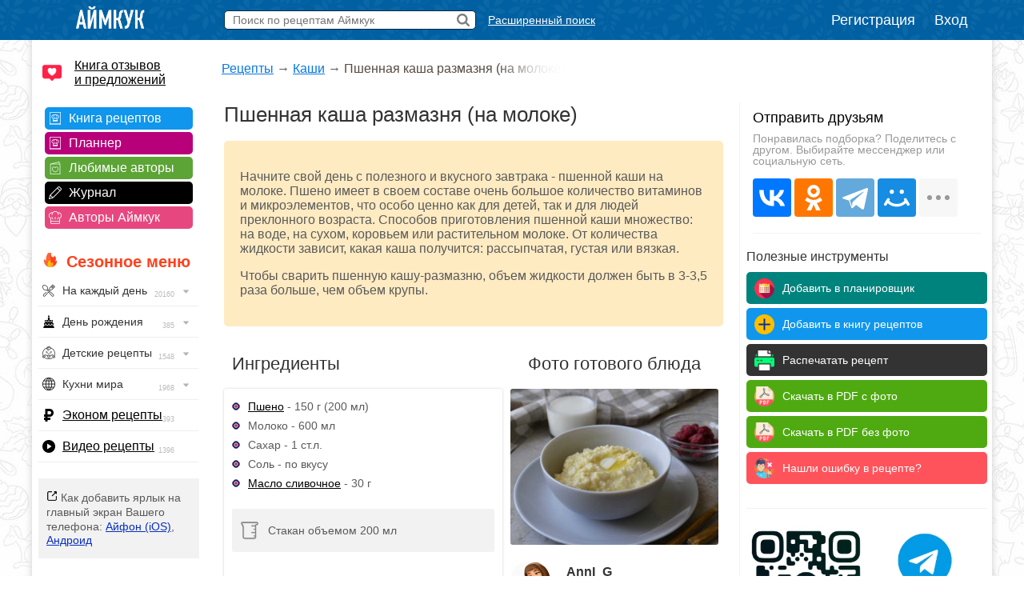

--- FILE ---
content_type: text/html; charset=UTF-8
request_url: https://www.iamcook.ru/showrecipe/24619
body_size: 21929
content:
<!DOCTYPE html PUBLIC "-//W3C//DTD XHTML 1.0 Transitional//EN" "https://www.w3.org/TR/xhtml1/DTD/xhtml1-transitional.dtd">
<html xmlns="https://www.w3.org/1999/xhtml" prefix="og: https://ogp.me/ns#">
<head>
<meta http-equiv="Content-Type" content="text/html; charset=UTF-8"/>
<meta name="viewport" content="width=device-width, initial-scale=1">

			
<title>Пшенная каша размазня (на молоке) — рецепт с фото пошагово</title>
<meta name="description" content="Проверенный рецепт приготовления пшенной каши размазни на молоке, шаг за шагом с фотографиями."/>
<meta name="keywords" content="пшенная каша размазня на молоке"/>
<meta property="og:type" content="article"/>
<meta property="og:site_name" content="Аймкук"/>
<meta property="og:title" content="Пшенная каша размазня (на молоке) — рецепт с фото"/>
<meta property="og:description" content="Пшено перед варкой залейте горячей водой на 10 минут для удаления горечи. Благодаря этому всего за 20 минут сварится нежная и мягкая каша."/>
<meta property="og:url" content="https://www.iamcook.ru/showrecipe/24619"/>
<meta property="og:locale" content="ru_RU"/>
<meta property="og:image" content="https://img.iamcook.ru/2021/upl/recipes/zen/u-e9ded5f493cc8ec7ffd02cf96977910a.jpg"/>
<meta property="og:image:width" content="800">
<meta property="og:image:height" content="600">
<meta property="og:image:alt" content="Пшенная каша размазня (на молоке)">
<link rel="image_src" href="https://img.iamcook.ru/2021/upl/recipes/zen/u-e9ded5f493cc8ec7ffd02cf96977910a.jpg" />

<script type="application/ld+json">	
{
  "@context": "https://schema.org/",
  "@type": "Recipe",
  "name": "Пшенная каша размазня (на молоке)",
  "image": [
    "https://img.iamcook.ru/2021/upl/recipes/zen/u-e9ded5f493cc8ec7ffd02cf96977910a.jpg"
  ],
  "author": {
    "@type": "Person",
    "name": "Аймкук"
  },
  "nutrition": {
    "@type": "NutritionInformation",
    "calories": "142 кКал"
  },
  "prepTime": "PT10M",
  "cookTime": "PT25M",
  "totalTime": "PT35M",
  "datePublished": "2021-03-10",
  "description": "Проверенный рецепт приготовления пшенной каши размазни на молоке, шаг за шагом с фотографиями.",
  "keywords": "пшенная каша размазня на молоке",
  "recipeYield": "8",
  "aggregateRating": {
    "@type": "AggregateRating",
    "ratingValue": "4.89",
    "ratingCount": "45"
  }
    
}
</script>


		    <script type="application/ld+json">
		    {
		      "@context": "https://schema.org",
		      "@type": "BreadcrumbList",
		      "itemListElement": [{
		        "@type": "ListItem",
		        "position": 1,
		        "name": "Рецепты",
		        "item": "https://www.iamcook.ru/nav"
		      },{
		        "@type": "ListItem",
		        "position": 2,
		        "name": "Каши",
		        "item": "https://www.iamcook.ru/showsubsection/kashy"
		      },{
		        "@type": "ListItem",
		        "position": 3,
		        "name": "Пшенная каша размазня (на молоке)"
		      }]
		    }
		    </script>
		    			
				

<link rel="stylesheet" href="/css/global.css?v110" type="text/css"/>

	<link rel="stylesheet" href="https://www.iamcook.ru/css/recipe.css?v28" type="text/css"/>
	<link rel="stylesheet" href="https://www.iamcook.ru/inc/js/starrating/starrating.css" type="text/css"/>






<link rel="icon" href="https://www.iamcook.ru/favicon.png" type="image/png">
<!-- Yandex.RTB -->
<script>window.yaContextCb=window.yaContextCb||[]</script>
<script src="https://yandex.ru/ads/system/context.js" async></script>
<link rel="alternate" media="only screen and (max-width: 640px)" href="https://m.iamcook.ru/showrecipe/24619"/>
</head>
<body>
<p id="bt"></p>
<div id="loginwin"></div>

<div class="toppanel">

	<div class="tpcontainer">
		
		<a href="/"><img src="/images/logo-mini-rus.png" class="tplogo"></a>
		
		
		<div class="searchbox">
			<form action="/advsearch" method="post" id="searchform">
				<input type="text" placeholder="Поиск по рецептам Аймкук" class="sbfield" name="sbfield" autocomplete="off">
				<img src="/images/search-icon-black-32.png" class="sbsubmit">
			</form>
			<ul class="sbresultsbwords"></ul>
			<img src="/images/page-loader.gif" class="sbresultsloader">
		</div>
		<a href="/searchform" class="megasearch">Расширенный поиск</a>
		<a href="/searchform" class="megasearchtablet"><img src="/images/searchbutton-icon-png.png"></a>	
			

				    <div class="tpauth">
		        <a href="/reg" id="registration">Регистрация</a>
		        <a href="/auth/login?redirect=%2Fshowrecipe%2F24619" id="authlink">Вход</a>
		    </div>
			

	</div>

</div>
<table class="midcontainer"><tr><td valign="top" style="width: 200px;">
	<div class="menuactual">
		<a href="/reviews" style="font-size: 16px; color: #000; display: inline-block; text-align: left; margin: 20px 0 -5px 10px; background-color: #f2f2f2; text-align: left; padding: 0 0 0 40px; background: url('/images/reviews-like-icon.png') left center no-repeat; background-size: 24px 24px;">Книга отзывов<br/> и предложений</a>
	</div>
	
	<div class="menuserviceslinks">	
	
	<a href="/favorit" class="favoritlink menuservices">Книга рецептов</a>
	<a href="/planner" class="plannerlink menuservices">Планнер</a>
	<a href="/subscribe" class="subscribelink menuservices">Любимые авторы</a>
	<a href="/journal" class="journallink menuservices">Журнал</a>
	<a href="/user" class="userslink menuservices">Авторы Аймкук</a>
	</div>

	<div class="menuactual">
		
		<h2 style="color: #ff421d; font-weight: bold; background: url('/images/flame-icon.png') left 0px top -2px no-repeat; background-size: 20px 20px; padding-left: 30px; margin-left: 10px; ">Сезонное меню</h2>
	
	
	
	
	    <ul id="nav">
		    
		    		    
		    	        
	        	        
	        		    
		    		    
		   
		<li><div style="background-image: url('/images/menu/everyday.png');">На каждый день <img src="/images/menu/menu-arrow.png" class="navarrow"> <span>20160</span></div>
          <ul>
	        <li class="menuheader">По времени дня</li>
	        <li><a href="/event/everyday/everyday-breakfast">Завтрак</a></li>
	        <li><a href="/event/everyday/everyday-lunch">Обед</a></li>
	        <li><a href="/event/everyday/everyday-dinner">Ужин</a></li>

	        <li class="menuheader">Что готовить?</li>
	        <li><a href="/event/everyday/everyday-soups">Суп</a></li>
	        <li><a href="/event/everyday/everyday-salad">Салат</a></li>
	        <li><a href="/event/everyday/everyday-snacks">Закуски</a></li>
	        <li><a href="/event/everyday/everyday-baking">Выпечка</a></li>
	        <li><a href="/event/everyday/everyday-desserts">Десерты</a></li>
	        <li><a href="/event/everyday/everyday-fast">Быстрые рецепты</a></li>
	        <li><a href="/event/everyday/everyday-cheap">Эконом рецепты</a></li>
	        <li><a href="/event/everyday/everyday-diet">Диетические рецепты</a></li>
	        <li><a href="/event/everyday/everyday-vegetarian">Вегетарианские рецепты</a></li>
			<li class="kernellink"><a href="/event/everyday">Все рецепты на каждый день</a></li>
          </ul>
        </li>

	        <li><div style="background-image: url('/images/menu/birthday.png');">День рождения <img src="/images/menu/menu-arrow.png" class="navarrow"> <span>385</span></div>
	          <ul>
		        <li class="menuheader">Детский день рождения</li>
		        <li><a href="/event/birthday/kids">Детское меню</a></li>
		        <li><a href="/event/birthday/kids-desserts">Детские десерты</a></li>
		        <li><a href="/event/birthday/kids-snacks">Детские закуски</a></li>
		        <li><a href="/event/birthday/kids-salads">Детские салаты</a></li>
		        <li><a href="/event/birthday/girlcake">Торты для девочек</a></li>
		        <li><a href="/event/birthday/boycake">Торты для мальчиков</a></li>
		        <li class="menuseparator"></li>
				<li class="menuheader">Взрослый день рождения</li>
				<li><a href="/event/birthday/salads">Салаты</a></li>
				<li><a href="/event/birthday/zakuski">Закуски</a></li>
				<li><a href="/event/birthday/sandwiches">Бутерброды</a></li>
				<li><a href="/event/birthday/hot">Горячие блюда</a></li>
				<li><a href="/event/birthday/cake">Торты</a></li>
				<li class="kernellink"><a href="/event/birthday">Все рецепты на день рождения</a></li>
	          </ul>
	        </li>
	       


			<li><div style="background-image: url('/images/menu/child.png');">Детские рецепты <img src="/images/menu/menu-arrow.png" class="navarrow"> <span>1548</span></div>
	          <ul>
		        <li class="menuheader">Общее детское меню</li>
		        <li><a href="/event/kids/breakfast">Блюда на завтрак</a></li>
		        <li><a href="/event/kids/porridge">Каши</a></li>
		        <li><a href="/event/kids/omelet">Омлеты</a></li>
		        <li><a href="/event/kids/soup">Супы</a></li>
				<li><a href="/event/kids/salads">Салаты</a></li>
				<li><a href="/event/kids/cutlets">Котлеты</a></li>
		        <li><a href="/event/kids/chicken">Блюда из курицы</a></li>
				<li><a href="/event/kids/beef">Блюда из говядины</a></li>
				<li><a href="/event/kids/liver">Блюда из печени</a></li>
		        <li><a href="/event/kids/cookie">Печенье</a></li>
		        <li><a href="/event/kids/desserts">Сладости</a></li>

				<li class="menuseparator"></li>
				
				<li class="menuheader">Праздничное детское меню</li>
		        <li><a href="/event/birthday/kids">Детское меню</a></li>
		        <li><a href="/event/birthday/kids-desserts">Детские десерты</a></li>
		        <li><a href="/event/birthday/kids-snacks">Детские закуски</a></li>
		        <li><a href="/event/birthday/kids-salads">Детские салаты</a></li>
		        <li><a href="/event/birthday/girlcake">Торты для девочек</a></li>
		        <li><a href="/event/birthday/boycake">Торты для мальчиков</a></li>
		        
		        <li class="menuseparator"></li>
		        
				<li class="kernellink"><a href="/event/kids">Все детские рецепты</a></li>
	          </ul>
	        </li>
	        
	        


			<li><div style="background-image: url('/images/menu/country.png');">Кухни мира <img src="/images/menu/menu-arrow.png" class="navarrow"> <span>1968</span></div>
	          <ul>
	            <li><a href="/country/abkhazia">Абхазия</a></li>
				<li><a href="/country/australia">Австралия</a></li>
				<li><a href="/country/austria">Австрия</a></li>
				<li><a href="/country/usa">Америка</a></li>
				<li><a href="/country/england">Англия</a></li>
				<li><a href="/country/argentina">Аргентина</a></li>
				<li><a href="/country/armenia">Армения</a></li>
				<li><a href="/country/afrika">Африка</a></li>
				<li><a href="/country/belorussia">Белоруссия</a></li>
				<li><a href="/country/belgium">Бельгия</a></li>
				<li><a href="/country/bulgary">Болгария</a></li>
				<li><a href="/country/brazil">Бразилия</a></li>
				<li><a href="/country/hungary">Венгрия</a></li>
				<li><a href="/country/viet-nam">Вьетнам</a></li>
				<li><a href="/country/germany">Германия</a></li>
				<li><a href="/country/netherlands">Голландия</a></li>
				<li><a href="/country/greece">Греция</a></li>
				<li><a href="/country/georgia">Грузия</a></li>
				<li><a href="/country/denmark">Дания</a></li>
				<li><a href="/country/europa">Европа</a></li>
				<li><a href="/country/egypt">Египет</a></li>
				<li><a href="/country/india">Индия</a></li>
				<li><a href="/country/indonesia">Индонезия</a></li>
				<li><a href="/country/iran">Иран</a></li>
				<li><a href="/country/ireland">Ирландия</a></li>
				<li><a href="/country/spain">Испания</a></li>
				<li><a href="/country/italy">Италия</a></li>
				<li><a href="/country/caucasus">Кавказ</a></li>
				<li><a href="/country/kazakhstan">Казахстан</a></li>
				<li><a href="/country/canada">Канада</a></li>
				<li><a href="/country/kyrgyzstan">Киргизия</a></li>
				<li><a href="/country/china">Китай</a></li>
				<li><a href="/country/korea">Корея</a></li>
				<li><a href="/country/lithuania">Литва</a></li>
				<li><a href="/country/malaysia">Малазия</a></li>
				<li><a href="/country/marocco">Марокко</a></li>
				<li><a href="/country/mexica">Мексика</a></li>
				<li><a href="/country/moldavia">Молдавия</a></li>
				<li><a href="/country/mongolia">Монголия</a></li>
				<li><a href="/country/norway">Норвегия</a></li>
				<li><a href="/country/osetia">Осетия</a></li>
				<li><a href="/country/poland">Польша</a></li>
				<li><a href="/country/portugal">Португалия</a></li>
				<li><a href="/country/baltic">Прибалтика</a></li>
				<li><a href="/country/romania">Румыния</a></li>
				<li><a href="/country/russia">Россия</a></li>
				<li><a href="/country/slovakia">Словакия</a></li>
				<li><a href="/country/tajikistan">Таджикистан</a></li>
				<li><a href="/country/thailand">Тайланд</a></li>
				<li><a href="/country/tatar">Татарстан</a></li>
				<li><a href="/country/tunis">Тунис</a></li>
				<li><a href="/country/turkey">Турция</a></li>
				<li><a href="/country/uzbekistan">Узбекистан</a></li>
				<li><a href="/country/ukraine">Украина</a></li>
				<li><a href="/country/fin">Финляндия</a></li>
				<li><a href="/country/french">Франция</a></li>
				<li><a href="/country/croatia">Хорватия</a></li>
				<li><a href="/country/chechen">Чечня</a></li>
				<li><a href="/country/czech">Чехия</a></li>
				<li><a href="/country/chile">Чили</a></li>
				<li><a href="/country/sweden">Швеция</a></li>
				<li><a href="/country/switzerland">Швейцария</a></li>
				<li><a href="/country/scotland">Шотландия</a></li>
				<li><a href="/country/estonia">Эстония</a></li>
				<li><a href="/country/japan">Япония</a></li>
				<li class="kernellink"><a href="/country">Все кухни мира</a></li>
	          </ul>
	        </li>

			<li><p style="background-image: url('/images/menu/cheap.png');"><a href="/event/everyday/everyday-cheap">Эконом рецепты</a><span>393</span></p></li>

			<li><p style="background-image: url('/images/menu/video.png');"><a href="/video">Видео рецепты</a><span>1396</span></p></li>
			
		</ul>

    
    </div>

	<div class="desktopiconlink"><img src="/images/mobile-icon/mobile-add-icon-menu.png"> Как добавить ярлык на главный экран Вашего телефона: <a href="/faq/ios-icon">Айфон (iOS)</a>, <a href="/faq/android-icon">Андроид</a></div>

<div class="menuactual">
		
			
	<h2>Рубрикатор</h2>
	
    <ul id="nav">
        <li>
        <div style="background-image: url('/images/menu/salads.png');">Салаты<img src="/images/menu/menu-arrow.png" class="navarrow"> <span>2955</span></div>
          <ul>
			<li class="menuheader">По типу</li>
			<li><a href="/showsubsection/prazdnichnie_salati">Праздничные</a></li>
			<li><a href="/showsubsection/povsednevnie_salati">Простые</a></li>
			<li><a href="/theme/heat-salad">Тёплые</a></li>
			<li><a href="/event/abstinence/salads">Постные</a></li>
			<li><a href="/showsubsection/fruktovie_salati">Фруктовые</a></li>
			<li><a href="/showsubsection/exoticheskie_salati">Экзотические</a></li>
			<li class="menuseparator"></li>
			<li class="menuheader">По ингредиенту</li>
			<li><a href="/theme/salat-veget">Овощные</a></li>
			<li><a href="/theme/coleslaw">Капустные</a></li>
			<li><a href="/theme/raw-carrot-salads">Морковные</a></li>
			<li><a href="/theme/bean-salads">Фасолевые</a></li>
			<li><a href="/theme/salat-musrooms">Грибные</a></li>
			<li><a href="/theme/simple-meat-salad">Мясные</a></li>
			<li><a href="/theme/salat-chicken">Куриные</a></li>
			<li><a href="/theme/salat-fish">Рыбные</a></li>
			<li><a href="/theme/crab-salad">Крабовые</a></li>
			<li><a href="/theme/cheese-salad">Сырные</a></li>
			<li><a href="/showsubsection/ham-salads">Ветчинные</a></li>
			<li class="menuseparator"></li>
			<li class="menuheader">С названиями</li>
			<li><a href="/theme/olive">Оливье</a></li>
			<li><a href="/theme/mimoza">Мимоза</a></li>
			<li><a href="/theme/salat-seledka">Сельдь под шубой</a></li>
			<li><a href="/theme/grecheskiy-salat">Греческий</a></li>
			<li><a href="/theme/caesar-salad">Цезарь</a></li>
			<li><a href="/theme/salat-vinegret">Винегрет</a></li>
			<li class="kernellink"><a href="/showsubsection/salads">Все салаты</a></li>
          </ul>
        </li>
        
        
        
        <li>
        <div style="background-image: url('/images/menu/snack.png');">Закуски <img src="/images/menu/menu-arrow.png" class="navarrow"> <span>1456</span></div>
          <ul>
	        <li class="menuheader">Намазки</li>
	        <li><a href="/showsubsection/pates">Паштеты</a></li>
	        <li><a href="/theme/riet">Рийет</a></li>
	        <li><a href="/theme/hummus">Хумус</a></li>
	        <li><a href="/theme/spreads">Намазки разные</a></li>
	        
	        <li class="menuseparator"></li>
			<li class="menuheader">Мясо</li>
	        <li><a href="/theme/bujenina">Буженина</a></li>
	        <li><a href="/theme/pastroma">Пастрома</a></li>
	        <li><a href="/theme/basturma">Бастурма</a></li>
	        <li><a href="/theme/homemade-ham">Ветчина домашняя</a></li>
	        <li><a href="/theme/sausage">Колбаса домашняя</a></li>
	        <li><a href="/theme/meat-snack">Все мясные закуски</a></li>
	        
	        <li class="menuseparator"></li>
			<li class="menuheader">Хлеб / Таратлетки</li>
			<li><a href="/theme/zakuska-kanape">Канапе</a></li>
			<li><a href="/theme/bruschettas">Брускетты</a></li>
			<li><a href="/theme/true-burgers">Бургеры</a></li>
			<li><a href="/theme/burgers">Сэндвичи</a></li>
	        <li><a href="/showsubsection/toast">Гренки</a></li>
	        <li><a href="/theme/tartaletki">Тартлетки (закуски)</a></li>
	        <li><a href="/showsubsection/sandwiches">Все бутерброды</a></li>
	        
	        <li class="menuseparator"></li>
			<li class="menuheader">Фаршированное</li>
			<li><a href="/theme/stuffed-eggs">Яйца фаршированные</a></li>
	        <li><a href="/theme/zakuski-pomidory">Помидоры фаршированные</a></li>
	        <li><a href="/theme/stuffed-champignons">Шампиньоны фаршированные</a></li>
	        
	        <li class="menuseparator"></li>
			<li class="menuheader">Рулетики</li>
			<li><a href="/theme/ham-rulet">Из ветчины</a></li>
			<li><a href="/theme/eggplants-rolls">Из баклажанов</a></li>
			<li><a href="/theme/zucchini-rolls">Из кабачков</a></li>
			<li><a href="/theme/rulet-lavash">Рулеты из лаваша</a></li>
			<li><a href="/theme/zakuski-rulety">Рулетики разные</a></li>
			<li><a href="/theme/sushi">Суши / роллы</a></li>
			
	        
	        <li class="menuseparator"></li>
			<li class="menuheader">Прочие закуски</li>
	        
	        <li><a href="/theme/aspic-fish">Заливное</a></li>
	        <li><a href="/theme/zakuska-holodec">Холодец</a></li>
			<li><a href="/theme/zakuska-mushrooms">Грибные закуски</a></li>
	        <li><a href="/theme/nuggets">Наггетсы</a></li>
	        <li><a href="/theme/shawarma">Шаурма</a></li>
	        <li><a href="/theme/homemade-chips">Чипсы домашние</a></li>
			<li><a href="/theme/fish-snack">Рыбные закуски</a></li>
			<li><a href="/theme/cheese-appetizer">Сырные закуски</a></li>
			<li class="kernellink"><a href="/showsubsection/zakuski">Все закуски</a></li>
          </ul>
        </li>
        
        
        
        <li><div style="background-image: url('/images/menu/spice.png');">Приправы <img src="/images/menu/menu-arrow.png" class="navarrow"> <span>320</span></div>
          <ul>
            <li><a href="/showsubsection/sauces">Соусы</a></li>
			<li><a href="/showsubsection/seasonings">Пряности</a></li>
			<li><a href="/showsubsection/marinade">Маринады</a></li>
          </ul>
        </li>
        <li><div style="background-image: url('/images/menu/soups.png');">Супы <img src="/images/menu/menu-arrow.png" class="navarrow"> <span>1083</span></div>
          <ul>
            <li class="menuheader">По названию</li>
			<li><a href="/showsubsection/shchi">Щи</a></li>
			<li><a href="/showsubsection/borsch">Борщи</a></li>
			<li><a href="/theme/hsoup-svekolnik">Свекольники</a></li>
			<li><a href="/theme/kapustnyak">Капустняки</a></li>
			<li><a href="/theme/kulesh">Кулеши</a></li>
			<li><a href="/theme/soup-rassolnik">Рассольники</a></li>
			<li><a href="/theme/saltwort">Солянки</a></li>
			<li><a href="/theme/harcho">Харчо</a></li>
			<li><a href="/theme/shurpa">Шурпа</a></li>
			<li><a href="/theme/uha">Уха</a></li>
			<li><a href="/theme/soup-chicken">Куриные</a></li>
			<li><a href="/theme/soup-gorohoviy">Гороховые</a></li>
			<li><a href="/theme/soup-fasol">Фасолевые</a></li>
			<li><a href="/theme/buckwheat-soup">Гречневые</a></li>
			<li><a href="/theme/soup-kartofelniy">Картофельные</a></li>
			<li><a href="/theme/hsoup-gaspacho">Гаспачо</a></li>
			<li><a href="/showsubsection/okroshka">Окрошка</a></li>
			
			<li class="menuseparator"></li>
			<li class="menuheader">По типу</li>
			<li><a href="/theme/bouillon">Бульон</a></li>
			<li><a href="/showsubsection/supi_s_myasom">Мясные</a></li>
			<li><a href="/showsubsection/ribnie_supi">Рыбные</a></li>
			<li><a href="/showsubsection/ovoshnie_supi">Овощные</a></li>
			<li><a href="/showsubsection/mushroom-soup">Грибные</a></li>
			<li><a href="/showsubsection/cheese-soup">Сырные</a></li>
			<li><a href="/showsubsection/kremovie_supi">Супы-пюре</a></li>
			<li><a href="/showsubsection/holodnie_supi">Холодные</a></li>
			<li><a href="/event/abstinence/soups">Постные</a></li>
			<li><a href="/showsubsection/other-soups">Другие супы</a></li>
          </ul>
        </li>
        
        
        <li><div style="background-image: url('/images/menu/second.png');">Вторые блюда <img src="/images/menu/menu-arrow.png" class="navarrow"> <span>4682</span></div>
          <ul>
	        <li class="menuheader">Мясное</li>
            <li><a href="/theme/azu">Азу</a></li>
            <li><a href="/theme/beef-stroganoff">Бефстроганов</a></li>
            <li><a href="/showsubsection/goulash">Гуляш</a></li>
            <li><a href="/theme/jarkoe">Жаркое</a></li>
            <li><a href="/theme/french-meat">Мясо по-французски</a></li>
            <li><a href="/theme/meat-rullets">Мясные рулеты</a></li>
            <li><a href="/showsubsection/chops">Отбивные</a></li>
            <li><a href="/theme/schnitzel">Шницель</a></li>
            <li><a href="/theme/steak">Стейки</a></li>
            <li><a href="/showsubsection/cutlets">Котлеты</a></li>
            <li><a href="/showsubsection/meatballs">Тефтели</a></li>
            <li><a href="/showsubsection/shashlik">Шашлык</a></li>
            <li class="kernellink"><a href="/showsubsection/myasnie_bluda">Все мясные блюда</a></li>
            
            <li class="menuseparator"></li>
			<li class="menuheader">Рыба / морепродукты</li>
			<li><a href="/theme/fish-kotlety">Рыбные котлеты</a></li>
			<li><a href="/theme/fishoven">Рыба запеченная</a></li>
			<li><a href="/theme/fish-casseroles">Рыбные запеканки</a></li>
			<li><a href="/theme/fish-souffle">Рыбное суфле</a></li>
			<li><a href="/theme/fried-fish">Рыба жареная</a></li>
			<li><a href="/theme/marinated-fish">Рыба под маринадом</a></li>
			<li><a href="/showsubsection/ribnie_bluda">Все из рыбы</a></li>
			<li class="kernellink"><a href="/showsubsection/seafood">Всё из морепродуктов</a></li>
                        
            <li class="menuseparator"></li>
			<li class="menuheader">Обед / ужин</li>
			<li><a href="/showsubsection/cabbage-rolls">Голубцы</a></li>
			<li><a href="/showsubsection/risotto">Ризотто</a></li>
            <li><a href="/showsubsection/stuffed-pepper">Фаршированные перцы</a></li>
            <li><a href="/showsubsection/potatoes">Картошка</a></li>
			<li><a href="/showsubsection/buckwheat">Гречка</a></li>
            <li><a href="/showsubsection/stew">Рагу</a></li>
			<li><a href="/showsubsection/zapekanka">Запеканки</a></li>
			<li><a href="/theme/zakuska-julyen">Жюльены</a></li>
			<li><a href="/section/9037">Макароны</a></li>
			<li><a href="/showsubsection/lasagna">Лазаньи</a></li>
			<li><a href="/showsubsection/pelmeni-vareniki">Пельмени</a></li>
			<li><a href="/showsubsection/vareniki">Вареники</a></li>
			<li><a href="/showsubsection/garniri">Гарниры</a></li>
			<li><a href="/theme/gravy">Подливы</a></li>
			<li><a href="/theme/karri-dishes">Карри</a></li>
			<li><a href="/showsubsection/meatfree">Блюда без мяса</a></li>
			<li class="kernellink"><a href="/showsubsection/main-dishes">Все вторые блюда</a></li>
			
			<li class="menuseparator"></li>
			<li class="menuheader">Завтрак</li>
			<li><a href="/showsubsection/omelet">Омлет</a></li>
			<li><a href="/theme/zakuski-yaishnica">Яичница</a></li>
			<li><a href="/theme/lazy-vareniki">Ленивые вареники</a></li>
			<li><a href="/theme/oatmeal">Овсяные каши</a></li>
			<li><a href="/theme/semolina">Манные каши</a></li>
			<li><a href="/theme/rice-porrige">Рисовые каши</a></li>
          </ul>
        </li>
        
        
        <li><div style="background-image: url('/images/menu/porridge.png');">Каши <img src="/images/menu/menu-arrow.png" class="navarrow"> <span>1543</span></div>
          <ul>
	        <li class="menuheader">Каши / Крупы</li>
	        <li><a href="/theme/oatmeal">Овсяные</a></li>
			<li><a href="/theme/semolina">Манные</a></li>
			<li><a href="/theme/rice-porrige">Рисовые</a></li>
			<li><a href="/theme/buckwheat">Гречневые</a></li>
			<li><a href="/theme/pease-pudding">Гороховые</a></li>
			<li><a href="/theme/lentil-porridge">Чечевичные</a></li>
			<li><a href="/theme/corn-porridge">Кукурузные</a></li>
			<li><a href="/theme/spelt-porridge">Полбяные</a></li>
			<li><a href="/showsubsection/pilaf">Плов</a></li>
			<li><a href="/showsubsection/risotto">Ризотто</a></li>
			<li><a href="/event/abstinence/porridge">Постные каши</a></li>
			<li class="kernellink"><a href="/showsubsection/kashy">Все каши</a></li>
          </ul>
        </li>
        
          <li><div style="background-image: url('/images/menu/pancakes.png');">Блины / Оладьи <img src="/images/menu/menu-arrow.png" class="navarrow"> <span>965</span></div>
          <ul>
			<li class="menuheader">Блины</li>
			<li><a href="/theme/milk-pancakes">На молоке</a></li>
			<li><a href="/theme/serum-pancakes">На сыворотке</a></li>
			<li><a href="/theme/sourmilk-pancakes">На кислом молоке</a></li>
			<li><a href="/theme/pankefir">На кефире</a></li>
			<li><a href="/theme/clabber-pancakes">На простокваше</a></li>
			<li><a href="/theme/sour-cream-pancakes">На сметане</a></li>
			<li><a href="/theme/water-pancakes">На воде</a></li>
			<li><a href="/theme/vipechka-blini-s-nachnikoy">С начинкой</a></li>
			<li><a href="/theme/pancakes-with-yeast">Дрожжевые</a></li>
			<li><a href="/theme/brewed-pancakes">Заварные</a></li>
			<li><a href="/event/abstinence/pancakes">Постные</a></li>
	        <li class="kernellink"><a href="/showsubsection/pancakes">Все блины</a></li>
			
			<li class="menuseparator"></li>
			<li class="menuheader">Оладьи</li>
			<li><a href="/theme/milk-minipancakes">На молоке</a></li>
			<li><a href="/theme/minipancakes-spoiledmilk">На кислом молоке</a></li>
			<li><a href="/theme/minipancakes-kefir">На кефире</a></li>
			<li><a href="/theme/sourcream-fritters">На сметане</a></li>
			<li><a href="/theme/minipancakes-ryazhenka">На ряженке</a></li>
			<li><a href="/theme/sourmilk-fritters">На простокваше</a></li>
			<li><a href="/theme/minipancakes-yeast">Дрожжевые</a></li>
			<li><a href="/theme/pancake">Панкейки</a></li>
			<li><a href="/theme/meat-minipancakes">Мясные</a></li>
			<li><a href="/theme/vipechka-oladyi-veget">Овощные</a></li>
			<li><a href="/event/abstinence/minipancakes-abstinence">Постные</a></li>
			<li class="kernellink"><a href="/showsubsection/mini-pancakes">Все оладьи</a></li>
			<li><a href="/theme/draniki">Драники</a></li>
			<li><a href="/showsubsection/syrniki">Сырники</a></li>
          </ul>
        </li>
        
        
        
        
        <li><div style="background-image: url('/images/menu/pie.png');">Пироги / Пирожки <img src="/images/menu/menu-arrow.png" class="navarrow"> <span>2134</span></div>
        <ul>
	        <li class="menuheader">Пироги</li>
			<li><a href="/showsubsection/manna">Манник</a></li>
			<li><a href="/theme/cakes-sharlotka">Шарлотка</a></li>
			<li><a href="/theme/zebra-pie">Зебра</a></li>
			<li><a href="/theme/kish">Киш Лорен</a></li>
			<li><a href="/theme/kovrijka">Коврижка</a></li>
			<li><a href="/theme/kings-vatrushka">Королевская ватрушка</a></li>
			<li><a href="/theme/jellied-pies">Заливные</a></li>
			<li><a href="/event/abstinence/pie">Постные</a></li>
			<li><a href="/theme/cakes-meat">Мясные</a></li>
			<li><a href="/theme/fish-pirog">Рыбные</a></li>
			<li><a href="/theme/cabbage-pies">Капустные</a></li>
			<li><a href="/theme/veget-pirog">Овощные</a></li>
			<li><a href="/theme/tvorog-pirog">Творожные</a></li>
			<li><a href="/theme/chokopie">Шоколадные</a></li>
			<li class="kernellink"><a href="/showsubsection/pirogi">Все пироги</a></li>
			
			<li class="menuseparator"></li>
			<li class="menuheader">Пирожки</li>
			<li><a href="/theme/yeast-pies">На дрожжах</a></li>
			<li><a href="/theme/kefir-patties">На кефире</a></li>
			<li><a href="/theme/sloyki">Слойки</a></li>
			<li><a href="/theme/cherry-patties">+ Вишня</a></li>
			<li><a href="/theme/jam-patties">+ Повидло</a></li>
			<li><a href="/theme/curd-patties">+ Творог</a></li>
			<li><a href="/theme/potatoes-patties">+ Картофель</a></li>
			<li><a href="/theme/pies-with-rice">+ Рис</a></li>
			<li><a href="/theme/mushroom-patties">+ Грибы</a></li>
			<li><a href="/theme/pies-with-fish">+ Рыба</a></li>
			<li><a href="/theme/meat-patties">+ Мясо</a></li>
			<li><a href="/theme/chicken-pies">+ Курица</a></li>
			<li><a href="/theme/cheese-patties">+ Сыр</a></li>
			<li><a href="/theme/oven-pies">Запеченные</a></li>
			<li><a href="/theme/fried-pies">Жареные</a></li>
			<li><a href="/theme/fast-patties">Быстрые</a></li>
			<li><a href="/theme/lazy-hotcakes">Ленивые</a></li>
			<li><a href="/theme/lavash-envelopes">Из лаваша</a></li>
			<li><a href="/event/abstinence/pies">Постные</a></li>
			<li class="kernellink"><a href="/showsubsection/patty">Все рецепты пирожков</a></li>
		</ul>
		
		<li><div style="background-image: url('/images/menu/muffins.png');">Кексы <img src="/images/menu/menu-arrow.png" class="navarrow"> <span>563</span></div>
        <ul>
	        <li><a href="/theme/milk-keksy">На молоке</a></li>
			<li><a href="/theme/kefir-keksy">На кефире</a></li>
			<li><a href="/theme/yogurt-muffins">На йогурте</a></li>
			<li><a href="/theme/sourcream-keksy">На сметане</a></li>
			<li><a href="/theme/curd-keksy">Творожные</a></li>
			<li><a href="/theme/chocolate-keksy">Шоколадные</a></li>
			<li><a href="/theme/zebra-keksy">Зебра</a></li>
			<li><a href="/theme/marble-cake">Мраморные</a></li>
			<li><a href="/theme/oat-muffins-and-cakes">Овсяные</a></li>
			<li><a href="/theme/whole-grain-cupcakes">Цельнозерновые</a></li>
			<li><a href="/theme/cherry-keksy">+ Вишня</a></li>
			<li><a href="/theme/blueberries-keks">+ Черника</a></li>
			<li><a href="/theme/orange-keksy">+ Апельсин</a></li>
			<li><a href="/theme/banana-keksy">+ Банан</a></li>
			<li><a href="/theme/lemon-keksy">+ Лимон</a></li>
			<li><a href="/theme/nut-keksy">+ Орехи</a></li>
			<li><a href="/theme/driedfruits-keksy">+ Сухофрукты</a></li>
			<li><a href="/theme/carrot-keksy">+ Морковь</a></li>
			<li><a href="/theme/pumpkin-cupcakes">+ Тыква</a></li>
			<li><a href="/theme/snack-mafkeks">Закусочные</a></li>
			<li><a href="/theme/gluten-free-muffins">Безглютеновые</a></li>
			<li><a href="/event/pasha/easter-cupcakes">Пасхальные</a></li>
			<li><a href="/event/christmas/cupcakes">Рождественские</a></li>
			<li><a href="/theme/kapkeyk">Капкейки</a></li>
			<li><a href="/theme/maffins">Маффины</a></li>
			<li><a href="/event/abstinence/keksy">Постные</a></li>
			<li class="kernellink"><a href="/showsubsection/keksy">Все рецепты кексов</a></li>
		</ul>
		
		<li><div style="background-image: url('/images/menu/cookies.png');">Печенье <img src="/images/menu/menu-arrow.png" class="navarrow"> <span>728</span></div>
        <ul>
			<li><a href="/theme/ovsyanoe-pechenye">Овсяное</a></li>
			<li><a href="/theme/coconut-cookies">Кокосовое</a></li>
			<li><a href="/theme/ginger-cookie">Имбирное</a></li>
			<li><a href="/theme/ratafia">Миндальное</a></li>
			<li><a href="/theme/lemon-cookies">Лимонное</a></li>
			<li><a href="/theme/banana-cookies">Банановое</a></li>
			<li><a href="/theme/kurab">Курабье</a></li>
			<li><a href="/theme/shortbread">Песочное</a></li>
			<li><a href="/theme/biscuit-cookies">Бисквитное</a></li>
			<li><a href="/theme/veget-cookies">Овощное</a></li>
			<li><a href="/theme/cookies-with-milk">+ Молоко</a></li>
			<li><a href="/theme/kefir-cookies">+ Кефир</a></li>
			<li><a href="/theme/yogurt-cookies">+ Йогурт</a></li>
			<li><a href="/theme/smetannoe-pechenye">+ Сметана</a></li>
			<li><a href="/theme/margarine-cookies">+ Маргарин</a></li>
			<li><a href="/theme/beer-cookies">+ Пиво</a></li>
			<li><a href="/theme/cookies-on-brine">+ Рассол</a></li>
			<li><a href="/theme/rice-flour-cookies">+ Рисовая мука</a></li>
			<li><a href="/theme/jam-cookies">+ Повидло</a></li>
			<li><a href="/theme/cookies-with-condensed-milk">+ Сгущенка</a></li>
			<li><a href="/theme/chocolate-chip-cookies">+ Шоколад</a></li>
			<li><a href="/theme/quick-cookies">Быстрое</a></li>
			<li><a href="/event/abstinence/cookies">Постное</a></li>
			<li><a href="/theme/gluten-free-cookies">Безглютеновое</a></li>
			<li><a href="/theme/gingerbread">Пряники</a></li>
			<li class="kernellink"><a href="/showsubsection/cookies">Все рецепты печенья</a></li>
		</ul>


        <li><div style="background-image: url('/images/menu/bread.png');">Хлеб / Лепешки <img src="/images/menu/menu-arrow.png" class="navarrow"> <span>433</span></div>
          <ul>				
			<li class="menuheader">Хлеб</li>
			<li><a href="/theme/wheat-bread">Пшеничный</a></li>
			<li><a href="/theme/wheat-rye-bread">Пшенично-ржаной</a></li>
			<li><a href="/theme/rye-bread">Ржаной</a></li>
			<li><a href="/theme/oat-bread">Овсяный</a></li>
			<li><a href="/themepumpkin-breade">Тыквенный</a></li>
			<li><a href="/theme/banana-bread">Банановый</a></li>
			<li><a href="/theme/potato-bread">Картофельный</a></li>
			<li><a href="/theme/bread-without-yeast">Бездрожжевой</a></li>
			<li><a href="/theme/gluten-free-bread">Безглютеновый</a></li>
			<li><a href="/theme/sweet-bread">Сладкий / десертный</a></li>
			<li><a href="/theme/sourdough-bread">На закваске</a></li>
			<li><a href="/theme/kefir-bread">На кефире</a></li>
			<li><a href="/theme/milk-bread">На молоке</a></li>
			<li><a href="/event/abstinence/bread">Постный</a></li>
			<li><a href="/theme/bread-peace">Хлебцы</a></li>
			<li><a href="/theme/bread-sticks">Хлебные палочки</a></li>
			<li><a href="/showsubsection/toast">Гренки</a></li>
			<li><a href="/theme/leavens">Закваски</a></li>			
			<li class="kernellink"><a href="/showsubsection/recepti_testa">Все рецепты хлеба</a></li>
			
			<li class="menuseparator"></li>
			<li class="menuheader">Булочки</li>
			<li><a href="/theme/buns-without-yeast">Бездрожжевые</a></li>
			<li><a href="/theme/buns">На дрожжах</a></li>
			<li><a href="/theme/buns-on-kefir">На кефире</a></li>
			<li><a href="/theme/buns-on-milk">На молоке</a></li>
			<li><a href="/theme/puff-pastry-buns">Слоеные</a></li>
			<li><a href="/theme/cinnabon">Синнабон</a></li>
			<li class="kernellink"><a href="/showsubsection/buns">Все рецепты булочек</a></li>
			
			<li class="menuseparator"></li>
			<li class="menuheader">Лепешки</li>
			<li><a href="/theme/yeast-lep">Дрожжевые</a></li>
			<li><a href="/theme/potato-lep">Картофельные</a></li>
			<li><a href="/theme/cheese-cakes">Сырные</a></li>
			<li><a href="/theme/kefir-flatcakes">На кефире</a></li>
			<li><a href="/theme/water-lep">На воде</a></li>
			<li><a href="/theme/lepeshki-filling">С начинкой</a></li>
			<li><a href="/theme/lepeshki">Без начинки</a></li>
			<li><a href="/theme/pan-flatcakes">На сковороде</a></li>
			<li><a href="/theme/oven-flatcakes">В духовке</a></li>
			<li><a href="/theme/veget-flapjack">Овощные</a></li>
			<li><a href="/theme/khachapuri">Хачапури</a></li>
			<li class="kernellink"><a href="/showsubsection/flapjack">Все рецепты лепешек</a></li>
          </ul>
        </li>

        
        <li><div style="background-image: url('/images/menu/pizza.png');">Пицца <img src="/images/menu/menu-arrow.png" class="navarrow"> <span>260</span></div>
          <ul>				
			<li><a href="/theme/vegetarian-pizza">Вегетарианская</a></li>
			<li><a href="/theme/sausage-pizza">+ Колбаса</a></li>
			<li><a href="/theme/mushroom-pizza">+ Грибы</a></li>
			<li><a href="/theme/forcemeat-pizza">+ Фарш</a></li>
			<li><a href="/theme/pizza-with-fish">+ Рыба</a></li>
			<li><a href="/theme/seafood-pizza">+ Морепродукты</a></li>
			<li><a href="/theme/chicken-pizza">+ Курица</a></li>
			<li><a href="/theme/pan-pizza">На сковороде</a></li>
			<li><a href="/theme/liquid-dough-pizza">На жидком тесте</a></li>
			<li><a href="/theme/pizza-sauce">Соус для пиццы</a></li>
			<li><a href="/theme/pizza-dough">Тесто для пиццы</a></li>
			<li class="kernellink"><a href="/showsubsection/pizza">Все рецепты пиццы</a></li>
          </ul>
        </li>
        
        <li><div style="background-image: url('/images/menu/pieceofcake.png');">Торты <img src="/images/menu/menu-arrow.png" class="navarrow"> <span>801</span></div>
          <ul>
	        <li class="menuheader">По названию</li>			
			<li><a href="/theme/earl-ruins-cake">Графские развалины</a></li>
			<li><a href="/theme/zebra-cake">Зебра</a></li>
			<li><a href="/theme/red-velvet-cake">Красный бархат</a></li>
			<li><a href="/theme/honey-cake">Медовик</a></li>
			<li><a href="/theme/milkgirl-cake">Молочная девочка</a></li>
			<li><a href="/theme/anthill-cake">Муравейник</a></li>
			<li><a href="/theme/napoleon">Наполеон</a></li>
			<li><a href="/theme/pancho-cake">Панчо</a></li>
			<li><a href="/theme/praga-cake">Прага</a></li>
			<li><a href="/theme/snickers-cake">Сникерс</a></li>
			<li><a href="/theme/turtle-cake">Черепаха</a></li>
			<li><a href="/theme/napoleon">Наполеон</a></li>
			<li><a href="/theme/bmilk">Птичье молоко</a></li>

			<li class="menuseparator"></li>
			<li class="menuheader">Для кого</li>
			<li><a href="/theme/vegan-cakes">Веганские</a></li>
			<li><a href="/theme/child-cake">Детей</a></li>
			<li><a href="/event/birthday/girlcake">Девочек</a></li>
			<li><a href="/event/birthday/boycake">Мальчиков</a></li>
			
			<li class="menuseparator"></li>
			<li class="menuheader">Смотрите также</li>
			<li><a href="/theme/chokocake">Шоколадные</a></li>
			<li><a href="/theme/mousse-cake">Муссовые</a></li>
			<li><a href="/theme/sponge-cakes">Бисквитные</a></li>
			<li><a href="/theme/pancake-cakes">Блинные</a></li>
			<li><a href="/theme/wafer-cakes">Вафельные</a></li>
			<li><a href="/theme/cream-cakes">Кремовые</a></li>
			<li><a href="/theme/chokocake">Песочные</a></li>
			<li><a href="/theme/yogurt-cakes">Йогуртовые</a></li>
			<li><a href="/theme/cheesecake">Творожные</a></li>
			<li><a href="/theme/sour-cream-cakes">Сметанные</a></li>
			<li><a href="/theme/puff-cake">Слоеные</a></li>
			<li><a href="/theme/fruit-cake">Фруктовые</a></li>
			<li><a href="/theme/berry-cake">Ягодные</a></li>
			<li><a href="/theme/without-baking-cake">Без выпечки</a></li>
			<li class="kernellink"><a href="/showsubsection/torti">Торты (все рецепты)</a></li>
          </ul>
        </li>
        
        <li><div style="background-image: url('/images/menu/drink.png');">Напитки <img src="/images/menu/menu-arrow.png" class="navarrow"> <span>491</span></div>
          <ul>
	        <li><a href="/theme/mors">Морс</a></li>
	        <li><a href="/theme/limonade">Лимонад</a></li>
	        <li><a href="/theme/kvass">Квас</a></li>
	        <li><a href="/theme/compote">Компот</a></li>
	        <li><a href="/showsubsection/smoothie">Смузи</a></li>
			<li><a href="/showsubsection/alcoholnie_napitki">Алкогольные напитки</a></li>
			<li><a href="/showsubsection/bezalcoholnie_napitki">Безалкогольные напитки</a></li>
			
          </ul>
        </li>
        
        <li><div style="background-image: url('/images/menu/dessert.png');">Десерты <img src="/images/menu/menu-arrow.png" class="navarrow"> <span>1256</span></div>
          <ul>
	        <li><a href="/theme/mousses">Муссы</a></li>
	        <li><a href="/theme/jujube">Мармелад</a></li>
			<li><a href="/showsubsection/sweetcakes">Пирожные</a></li>
			<li><a href="/showsubsection/other-desert">Другие десерты</a></li>
          </ul>
        </li>
       
        <li><div style="background-image: url('/images/menu/other.png');">ПП / Диетическое <img src="/images/menu/menu-arrow.png" class="navarrow"> <span>3929</span></div>
          <ul>
            <li><a href="/section/13523">Супы</a></li>
            <li><a href="/section/3376">Второе</a></li>
            <li><a href="/section/14232">Десерты</a></li>
          </ul>
        </li>
        
        <li><div style="background-image: url('/images/menu/other.png');">Разное <img src="/images/menu/menu-arrow.png" class="navarrow"> <span>76</span></div>
          <ul>
            <li><a href="/showsubsection/rulety">Рулеты</a></li>
            <li><a href="/showsubsection/lifehack">Кулинарные советы</a></li>
          </ul>
        </li>
    </ul>

	</div>



<!--End mc_embed_signup-->
        
    
<div class="menuactual">
		
		<h2>Коллекции</h2>
	
	    <ul id="nav">

			<li><div style="background-image: url('/images/menu/easter.png');">Пасха <img src="/images/menu/menu-arrow.png" class="navarrow"> <span>237</span></div>
	          <ul>
		        <li><a href="/event/pasha/eggs">Яйца крашеные</a></li>	            
			  	<li><a href="/event/pasha/easter-cakes">Куличи</a></li>
	            <li><a href="/event/pasha/paski">Пасхи творожные</a></li>
	            <li><a href="/event/pasha/pasha-salads">Салаты</a></li>
	            <li><a href="/event/pasha/pasha-snack">Закуски</a></li>
	            <li><a href="/event/pasha/pasha-cookies">Печенье</a></li>
	            <li><a href="/event/pasha/pasha-gingerbread">Пряники</a></li>
	            <li class="kernellink"><a href="/event/pasha">Все рецепты на Пасху</a></li>
	          </ul>
	        </li>

	        
	      <li><div style="background-image: url('/images/menu/halloween.png');">Хэллоуин <img src="/images/menu/menu-arrow.png" class="navarrow"> <span>31</span></div>
          <ul>
            <li><a href="/section/6666">Закуски</a></li>
            <li><a href="/section/6668">Бутерброды</a></li>
            <li><a href="/section/6663">Напитки</a></li>
            <li><a href="/section/6664">Печенье</a></li>
            <li><a href="/section/6665">Выпечка</a></li>
            <li><a href="/section/6667">Десерты</a></li>
            <li class="kernellink"><a href="/event/halloween">Все рецепты на Хэллоуин</a></li>
          </ul>
        </li>
	        
			   
	        
	        <li><div style="background-image: url('/images/menu/bakery.png');">Выпечка <img src="/images/menu/menu-arrow.png" class="navarrow"> <span>1296</span></div>
	          <ul>
	            <li><a href="/event/baking/gluten-free-baking">Безглютеновая выпечка</a></li>
	            <li><a href="/event/baking/flour-free-baking">Без муки</a></li>
				<li><a href="/event/baking/corn-flour-baking">Из кукурузной муки</a></li>
				<li><a href="/event/baking/rice-flour-baking">Из рисовой муки</a></li>
	            <li><a href="/event/baking/shortbread-dough-baking">Из песочного теста</a></li>
	            <li><a href="/event/baking/yeast-dough-baking">Из дрожжевого теста</a></li>
	            <li><a href="/event/baking/milk-baking">На молоке</a></li>
	            <li><a href="/event/baking/spoiled-milk-baking">На кислом молоке</a></li>
	            <li><a href="/event/baking/serum-baking">На сыворотке</a></li>
	            <li><a href="/event/baking/kefir-baking">На кефире</a></li>
				<li><a href="/event/baking/ryazhenka-baking">На ряженке</a></li>
				<li><a href="/event/baking/sour-cream-baking">На сметане</a></li>
	            <li><a href="/event/baking/yogurt-baking">На йогурте</a></li>
	            <li><a href="/event/baking/curd-baking">Из творога</a></li>
	            <li><a href="/event/baking/baking-with-cheese">С сыром</a></li>
				<li><a href="/event/baking/condensed-milk-baking">Со сгущенкой</a></li>
				<li><a href="/event/baking/baking-with-apricots">С абрикосами</a></li>
				<li><a href="/event/baking/baking-with-oranges">С апельсинами</a></li>
				<li><a href="/event/baking/bananas-baking">С бананами</a></li>
				<li><a href="/event/baking/cherry-baking">С вишней</a></li>
				<li><a href="/event/baking/pears-baking">С грушами</a></li>
				<li><a href="/event/baking/strawberry-baking">С клубникой</a></li>
				<li><a href="/event/baking/raspberries-baking">С малиной</a></li>
				<li><a href="/event/baking/blueberries-baking">С черникой</a></li>
				<li><a href="/event/baking/apples-baking">С яблоками</a></li>
				<li><a href="/event/baking/pumpkin-baking">С тыквой</a></li>
				<li><a href="/event/baking/baking-with-raisins">С изюмом</a></li>
				<li><a href="/event/baking/baking-with-prunes">С черносливом</a></li>
				<li><a href="/event/baking/baking-with-jam">С вареньем и повидлом</a></li>
				<li><a href="/event/baking/poppy-seeds-baking">С маком</a></li>
				<li><a href="/event/baking/coconut-baking">С кокосовой стружкой</a></li>
				<li><a href="/event/baking/cinnamon-baking">С корицей</a></li>
				<li><a href="/event/baking/baking-with-meat">С мясом</a></li>
				<li><a href="/event/baking/baking-in-micro">В микроволновке</a></li>
				<li class="kernellink"><a href="/event/baking">Все рецепты выпечки</a></li>
	          </ul>
	        </li>

    </div> 
    


	<div style="width: 200px;">
			<div id="adrun-2-480"></div>
		<script>(window.adrunTag = window.adrunTag || []).push({v: 1, el: 'adrun-2-480', c: 2, b: 480})</script>
		</div>

	

	
	
	<div class="menuseasons">
		<h2>Сезонное</h2>
		<div class="menuseasonslinks"><a href="/ingredients/quince" class="tt" title="Айва — смотрите подборку рецептов">Айва</a><a href="/ingredients/watermelon" class="tt" title="Арбуз — Россия (грунт), Италия, Сербия. Смотрите подборку рецептов">Арбуз</a><a href="/ingredients/eggplant" class="tt" title="Баклажаны — Россия (массовый урожай уже на исходе), Италия. Смотрите подборку рецептов">Баклажаны</a><a href="/ingredients/cowberry" class="tt" title="Брусника — смотрите подборку рецептов">Брусника</a><a href="/ingredients/rutabaga" class="tt" title="Брюква — смотрите подборку рецептов">Брюква</a><a href="/ingredients/grapes" class="tt" title="Виноград — Россия (грунт), Египет, Болгария, Сербия. Смотрите подборку рецептов">Виноград</a><a href="/ingredients/blueberry" class="tt" title="Голубика — смотрите подборку рецептов">Голубика</a><a href="/ingredients/peas" class="tt" title="Горох — смотрите подборку рецептов">Горох</a><a href="/ingredients/garnet" class="tt" title="Гранат — Россия (грунт), Египет. Смотрите подборку рецептов">Гранат</a><a href="/ingredients/walnut" class="tt" title="Грецкий орех — Болгария. Смотрите подборку рецептов">Грецкий орех</a><a href="/ingredients/pear" class="tt" title="Груша — Россия (грунт), Польша. Смотрите подборку рецептов">Груша</a><a href="/ingredients/daikon" class="tt" title="Дайкон — смотрите подборку рецептов">Дайкон</a><a href="/ingredients/melon" class="tt" title="Дыня — смотрите подборку рецептов">Дыня</a><a href="/ingredients/blackberry" class="tt" title="Ежевика — смотрите подборку рецептов">Ежевика</a><a href="/ingredients/green-peas" class="tt" title="Зеленый горошек — смотрите подборку рецептов">Зеленый горошек</a><a href="/ingredients/figs" class="tt" title="Инжир — Болгария. Смотрите подборку рецептов">Инжир</a><a href="/ingredients/cabbage" class="tt" title="Капуста белокочанная — Россия (грунт), Болгария, Италия, Сербия, Польша. Смотрите подборку рецептов">Капуста белокочанная</a><a href="/ingredients/broccoli" class="tt" title="Капуста Брокколи — Россия (грунт), Польша. Смотрите подборку рецептов">Капуста Брокколи</a><a href="/ingredients/brussels-sprouts" class="tt" title="Капуста Брюссельская — смотрите подборку рецептов">Капуста Брюссельская</a><a href="/ingredients/kohlrabi" class="tt" title="Капуста кольраби — смотрите подборку рецептов">Капуста кольраби</a><a href="/ingredients/chinese-cabbage" class="tt" title="Капуста пекинская — смотрите подборку рецептов">Капуста пекинская</a><a href="/ingredients/savoy-cabbage" class="tt" title="Капуста савойская — смотрите подборку рецептов">Капуста савойская</a><a href="/ingredients/potatoes" class="tt" title="Картофель — Россия (грунт), Италия, Польша. Смотрите подборку рецептов">Картофель</a><a href="/ingredients/kiwi" class="tt" title="Киви — Болгария. Смотрите подборку рецептов">Киви</a><a href="/ingredients/dogwood" class="tt" title="Кизил — смотрите подборку рецептов">Кизил</a><a href="/ingredients/cranberries" class="tt" title="Клюква — смотрите подборку рецептов">Клюква</a><a href="/ingredients/corn" class="tt" title="Кукуруза — Россия (грунт), Болгария. Смотрите подборку рецептов">Кукуруза</a><a href="/ingredients/lemon" class="tt" title="Лимон — смотрите подборку рецептов">Лимон</a><a href="/ingredients/leek" class="tt" title="Лук порей — смотрите подборку рецептов">Лук порей</a><a href="/ingredients/onion" class="tt" title="Лук репчатый — Сербия, Италия, Польша. Смотрите подборку рецептов">Лук репчатый</a><a href="/ingredients/mango" class="tt" title="Манго — Египет. Смотрите подборку рецептов">Манго</a><a href="/ingredients/carrots" class="tt" title="Морковь — Россия (грунт), Польша. Смотрите подборку рецептов">Морковь</a><a href="/ingredients/sea-buckthorn" class="tt" title="Облепиха — смотрите подборку рецептов">Облепиха</a><a href="/ingredients/cucumber" class="tt" title="Огурец — Россия (теплица), Италия, Сербия. Смотрите подборку рецептов">Огурец</a><a href="/ingredients/bell-pepper" class="tt" title="Перец болгарский — Россия (теплица), Италия, Сербия, Польша. Смотрите подборку рецептов">Перец болгарский</a><a href="/ingredients/pepper" class="tt" title="Перец сладкий — смотрите подборку рецептов">Перец сладкий</a><a href="/ingredients/peach" class="tt" title="Персики — Италия. Смотрите подборку рецептов">Персики</a><a href="/ingredients/parsley" class="tt" title="Петрушка — смотрите подборку рецептов">Петрушка</a><a href="/ingredients/tomato" class="tt" title="Помидор — Россия (теплица), Италия, Польша, Сербия. Смотрите подборку рецептов">Помидор</a><a href="/ingredients/radish" class="tt" title="Редис — Россия (грунт), Италия. Смотрите подборку рецептов">Редис</a><a href="/ingredients/turnip" class="tt" title="Репа — смотрите подборку рецептов">Репа</a><a href="/ingredients/iceberg-lettuce" class="tt" title="Салат Айсберг — смотрите подборку рецептов">Салат Айсберг</a><a href="/ingredients/lettuce" class="tt" title="Салат Латук — смотрите подборку рецептов">Салат Латук</a><a href="/ingredients/beet" class="tt" title="Свекла — Россия (грунт), Болгария, Италия, Сербия, Польша. Смотрите подборку рецептов">Свекла</a><a href="/ingredients/celery" class="tt" title="Сельдерей — Россия (грунт), Польша. Смотрите подборку рецептов">Сельдерей</a><a href="/ingredients/root-celery" class="tt" title="Сельдерей корневой — смотрите подборку рецептов">Сельдерей корневой</a><a href="/ingredients/plum" class="tt" title="Слива — Россия (грунт), Италия, Польша. Смотрите подборку рецептов">Слива</a><a href="/ingredients/currant-red" class="tt" title="Смородина красная — смотрите подборку рецептов">Смородина красная</a><a href="/ingredients/petioled-celery" class="tt" title="Стеблевой сельдерей — смотрите подборку рецептов">Стеблевой сельдерей</a><a href="/ingredients/green-beans" class="tt" title="Стручковая фасоль — смотрите подборку рецептов">Стручковая фасоль</a><a href="/ingredients/blackthorn" class="tt" title="Терн — смотрите подборку рецептов">Терн</a><a href="/ingredients/topinambur" class="tt" title="Топинамбур — смотрите подборку рецептов">Топинамбур</a><a href="/ingredients/pumpkin" class="tt" title="Тыква — смотрите подборку рецептов">Тыква</a><a href="/ingredients/dill" class="tt" title="Укроп — Россия (грунт), Ташкент. Смотрите подборку рецептов">Укроп</a><a href="/ingredients/beans" class="tt" title="Фасоль — Россия (грунт), Италия. Смотрите подборку рецептов">Фасоль</a><a href="/ingredients/white-beans" class="tt" title="Фасоль белая — смотрите подборку рецептов">Фасоль белая</a><a href="/ingredients/red-beans" class="tt" title="Фасоль красная — смотрите подборку рецептов">Фасоль красная</a><a href="/ingredients/feijoa" class="tt" title="Фейхоа — смотрите подборку рецептов">Фейхоа</a><a href="/ingredients/dates" class="tt" title="Финики — Иран. Смотрите подборку рецептов">Финики</a><a href="/ingredients/cauliflower" class="tt" title="Цветная капуста — Россия (теплица), Польша. Смотрите подборку рецептов">Цветная капуста</a><a href="/ingredients/spinach" class="tt" title="Шпинат — смотрите подборку рецептов">Шпинат</a><a href="/ingredients/apple" class="tt" title="Яблоко — Россия (грунт), Болгария, Сербия. Смотрите подборку рецептов">Яблоко</a><div style="clear: both;"></div></div>	</div>
	
	
	<a href="/ingredients" class="ingrlink">Поиск рецептов по ингредиентам</a>
	
	<div style="margin: 10px auto 0 auto; width: 200px; min-height: 600px;">
		
		
					
			<div style="text-align: center;">
		
				<div id="adrun-2-428"></div>
				<script>(window.adrunTag = window.adrunTag || []).push({v: 1, el: 'adrun-2-428', c: 2, b: 428})</script>
			
			</div>
		
				
	</div>

	<div style="height: 600px;"></div>

				
			<div style="text-align: center; padding-top: 80px;" class="leftrsya1">
				<div id="adrun-2-11"></div>
				<script>(window.adrunTag = window.adrunTag || []).push({v: 1, el: 'adrun-2-11', c: 2, b: 11})</script>
			</div>
		
				
</td>
<td valign="top" id="recipe">	
<div id="path"><a href="/nav" class="pathlink">Рецепты</a> &#8594; <a href="/showsubsection/kashy" class="pathlink">Каши</a> &#8594; <div class="nm">Пшенная каша размазня (на молоке)<div class="cont"></div></div></div>	
<table><tr>
	<td valign="top">	
		<div id="params" curuid="0" curuname=""></div>
		<div id="recbody" rel="24619" subsection="34">
				<h1>Пшенная каша размазня (на молоке)</h1>
		<div class="recdescription"><span><p>Начните свой день с полезного и вкусного завтрака - пшенной каши на молоке. Пшено имеет в своем составе очень большое количество витаминов и микроэлементов, что особо ценно как для детей, так и для людей преклонного возраста. Способов приготовления пшенной каши множество: на воде, на сухом, коровьем или растительном молоке. От количества жидкости зависит, какая каша получится: рассыпчатая, густая или вязкая.</p>

<p>Чтобы сварить пшенную кашу-размазню, объем жидкости должен быть в 3-3,5 раза больше, чем объем крупы.</p></span></div>		
		
				<div class="ingredients">
			<h2>Ингредиенты</h2>
			<div class="ilist">
				<div>
				<p><a href="/ingredients/millet" class="ingrlistclick">Пшено</a> - 150 г (200 мл)</p>
<p>Молоко - 600 мл</p>
<p>Сахар - 1 ст.л.</p>
<p>Соль - по вкусу</p>
<p><a href="/ingredients/butter" class="ingrlistclick">Масло сливочное</a> - 30 г</p>				</div>
				<div class="tackles">Стакан объемом 200 мл</div>												<ul class="ilparams">
					<li class="kkal tt" title="Калорийность ингредиентов на 100 г"><span>142 кКал</span></li>
					<li class="dontshow" title="Время приготовления блюда"><meta content="PT25M">0 ч. 25 мин.</li>					<li class="dontshow" title="Время подготовки ингредиентов"><meta content="PT10M">0 ч. 10 мин.</li>					<li class="time tt" title="Время Приготовления блюда складывается из времени подготовки (0 ч. 10 мин.) и времени приготовления (0 ч. 25 мин.)"><meta  content="PT35M">0 ч. 35 мин.</li>					<li style="clear: both;"></li>
				</ul>
							</div>
		</div>	
	
		<div class="resulphotoandsnaps">
				<h2>Фото готового блюда</h2>	
								<figure source="https://img.iamcook.ru/2021/upl/recipes/zen/u-e9ded5f493cc8ec7ffd02cf96977910a.jpg" sourcename="Пшенная каша размазня (на молоке)"><img class="resultphoto" src="https://img.iamcook.ru/2021/upl/recipes/cat/u-e9ded5f493cc8ec7ffd02cf96977910a.jpg"/></figure>
				<div class="authorinfo"><span><img src="https://img.iamcook.ru/users/ava/thumb/159678.jpg" class="aiavatar"><div class="ailink"><a href="/user/159678">AnnI_G</a> <span>автор рецепта</span></div></span><div style="clear: both;"></div></div>								<div class="ratingcontainer">		
						<div class="rcbar">
							<div id="rateYo" ratingvalue="4.89"></div>
							<div class="rateyocounter">4.89</div>
						</div>	
						<div class="curratinginfo">
							<h2>Оценить рецепт</h2>
							<div class="cristat">Рейтинг <span class="realrating">4.89</span> из <span>5</span><br/> на основе <span id="likecount"><span class="ratingnum">45</span> голосов</span></div>
						</div>
					</div>		
					</div>
		<div style="clear: both;"></div>

				
		<div class="ratingfavorit"><span>71</span> добавлений в <a href="/favorit">книги рецептов</a></div>	
		
		<hr/><div style="width: 620px;"><div id="adrun-2-429"></div>
<script>(window.adrunTag = window.adrunTag || []).push({v: 1, el: 'adrun-2-429', c: 2, b: 429})</script></div><hr/>	
		<div>
			<h2>Процесс приготовления</h2>
			<div class="instructions">
			

<p>Подготовьте необходимые продукты для приготовления пшенной каши-размазни на молоке. Для приготовления каши выбирайте пшено более желтого цвета - такая крупа вкуснее.</p>

<p><a href="https://wikiw.life/gotovim-vmeste/recepty/pshennaya-kasha.html"></a></p>

<p><div class="primg"><img fetchpriority="high" class="photo" src="//img.iamcook.ru/2021/upl/recipes/byusers/misc/159678/f60c0af26df5a2366d1f8a9281c507b5-2021.jpg"/></div></p>

<p>
<br/></p>

<p>Пшено переберите и промойте, меняя воду несколько раз.</p>

<p><div class="primg"><img fetchpriority="high" class="photo" src="//img.iamcook.ru/2021/upl/recipes/byusers/misc/159678/f5ba59a4b27bbe4790a273822e116578-2021.jpg"/></div></p>

<p>
<br/></p>

<p>Промытую крупу залейте кипящей водой на 10-15 минут. За это время с крупы уйдет горечь и смоется жир, находящийся на поверхности крупинок.</p>

<p><div class="primg"><img fetchpriority="high" class="photo" src="//img.iamcook.ru/2021/upl/recipes/byusers/misc/159678/f2a431e530547f1dc68d4ac38f5d7e91-2021.jpg"/></div></p>

<p>
<br/></p>

<p>Слейте воду и переложите крупу в кастрюлю с толстым дном.</p>

<p><div class="primg"><img fetchpriority="high" class="photo" src="//img.iamcook.ru/2021/upl/recipes/byusers/misc/159678/10da92126a73401bda85951834dd70e1-2021.jpg"/></div></p>

<p>
<br/></p>

<p>Всыпьте сахар и посолите, влейте молоко.</p>

<p><div class="primg"><img fetchpriority="high" class="photo" src="//img.iamcook.ru/2021/upl/recipes/byusers/misc/159678/95b7705fd28842666489e44a7bcb84a9-2021.jpg"/></div></p>

<p>
<br/></p>

<p>Поставьте кастрюлю на огонь. После закипания сделайте огонь минимальным и варите кашу до готовности примерно 20-25 минут. Во время варки помешивайте крупу, чтобы не прилипла ко дну.</p>

<p><div class="primg"><img fetchpriority="high" class="photo" src="//img.iamcook.ru/2021/upl/recipes/byusers/misc/159678/d17af91e6c803f29f24b9eb5a61f6dcf-2021.jpg"/></div></p>

<p>
<br/></p>

<p>В готовую кашу положите сливочное масло.</p>

<p><div class="primg"><img fetchpriority="high" class="photo" src="//img.iamcook.ru/2021/upl/recipes/byusers/misc/159678/30fbf5410a6e9c8eb03e8643dc1b9aa4-2021.jpg"/></div></p>

<p>
<br/></p>

<p>Перемешайте кашу с маслом и дайте ей настояться несколько минут.</p>

<p><div class="primg"><img fetchpriority="high" class="photo" src="//img.iamcook.ru/2021/upl/recipes/byusers/misc/159678/e605c9c48c399e79f2d978f4132887ae-2021.jpg"/></div></p>

<p>
<br/></p>

<p>По желанию положите кусочек масла в тарелку с горячей кашей и подавайте к столу.</p>

<p><div class="primg"><img fetchpriority="high" class="photo" src="//img.iamcook.ru/2021/upl/recipes/byusers/misc/159678/5b690d42fa54e09bcfe08f6351a251e4-2021.jpg"/></div></p>

<p>
<br/></p>

<p>Очень мягкая, нежная, вкусная пшенная каша-размазня на молоке - прекрасное начало дня.</p>

<p><div class="primg"><img fetchpriority="high" class="photo" src="//img.iamcook.ru/2021/upl/recipes/byusers/misc/159678/eedcddaa5cd495453f351573193049a3-2021.jpg"/></div></p><p><br/></p>
			<img itemprop="image" src="https://img.iamcook.ru/2021/upl/recipes/zen/u-e9ded5f493cc8ec7ffd02cf96977910a.jpg" alt="Пшенная каша размазня (на молоке), рецепт с фото" class="photo result-photo">			</div>	
		</div>
		
					<div class="recipehint">
				<div class="rpcontent">
					<h2>Дополнения к рецепту</h2>
					<ul>
												<li type="1">Пшенную кашу на молоке можно сварить в мультиварке на режиме "Молочная каша".</li>	
											</ul>
				</div>
				<div style="clear: both;"></div>
			</div>
		
				
							<div class="simrecipes">
					<h2 id="simrecs">Полезные подборки и рецепты ...</h2>
																				<div class="srdir"><a href="/theme/millet-porridge" class="srdheader">Пшенная каша</a><p class="srdsubheader">Подборка рецептов</p><a href="/showrecipe/25119" class="srdobj"><img fetchpriority="high" src="//img.iamcook.ru/2021/upl/recipes/cat/u-3d9dcce2c8dbbdc646903f65f6c034a5.JPG"><div class="srdobjname">Пшенная каша на молоке в горшочке в духовке</div></a><a href="/showrecipe/25398" class="srdobj"><img fetchpriority="high" src="//img.iamcook.ru/2021/upl/recipes/cat/u-8815ee320a59e7548c8a8e4ea3a64b48.jpg"><div class="srdobjname">Пшенная каша с тушенкой</div></a><a href="/showrecipe/24716" class="srdobj"><img fetchpriority="high" src="//img.iamcook.ru/2021/upl/recipes/cat/u-5da8f0d7d10bb693877ea409577a87f7.jpg"><div class="srdobjname">Пшенная каша на молоке в микроволновке</div></a><a href="/showrecipe/29875" class="srdobj"><img fetchpriority="high" src="//img.iamcook.ru/2022/upl/recipes/cat/u-749b2694bc48c5879bf86e8014e5744e.JPG"><div class="srdobjname">Пшенная каша с дыней на молоке</div></a><div style="clear: both;"></div></div><div class="srdir"><a href="/theme/millet-porridge-with-milk" class="srdheader">Пшенная каша на молоке</a><p class="srdsubheader">Подборка рецептов</p><a href="/showrecipe/10636" class="srdobj"><img fetchpriority="high" src="//img.iamcook.ru/old/upl/recipes/cat/u-3cd941f3bc9784c21c88752ce2c0cb8a.JPG"><div class="srdobjname">Каша в тыкве, запеченная в духовке</div></a><a href="/showrecipe/24938" class="srdobj"><img fetchpriority="high" src="//img.iamcook.ru/2021/upl/recipes/cat/u-9752b6d7514a9c963ae71b18ffc8391d.jpg"><div class="srdobjname">Пшенная каша с тыквой и яблоками</div></a><a href="/showrecipe/20493" class="srdobj"><img fetchpriority="high" src="//img.iamcook.ru/2019/upl/recipes/cat/u-1f97776c64a5b78cedb13f69206b521a.JPG"><div class="srdobjname">Пшенная каша с изюмом на молоке</div></a><a href="/showrecipe/24936" class="srdobj"><img fetchpriority="high" src="//img.iamcook.ru/2021/upl/recipes/cat/u-9045143dbd94629f101677792efa508f.jpg"><div class="srdobjname">Рисово-пшенная каша с тыквой на молоке</div></a><div style="clear: both;"></div></div><div class="srdir"><a href="/event/everyday/everyday-vegetarian" class="srdheader">Вегетарианские рецепты</a><p class="srdsubheader">Коллекция рецептов</p><a href="/showrecipe/18168" class="srdobj"><img fetchpriority="high" src="//img.iamcook.ru/2019/upl/recipes/cat/u-c997ba00adf56fa9a9fefd1148f9db33.jpg"><div class="srdobjname">Вязкая гречневая каша на воде (по технологической карте)</div></a><a href="/showrecipe/17824" class="srdobj"><img fetchpriority="high" src="//img.iamcook.ru/2019/upl/recipes/cat/u-aea975af09f1898d621cde8c317c628c.JPG"><div class="srdobjname">Пшеничная каша с изюмом</div></a><a href="/showrecipe/17016" class="srdobj"><img fetchpriority="high" src="//img.iamcook.ru/2019/upl/recipes/cat/u-65f2cc99c7500cf7835d24b4c41c3872.jpg"><div class="srdobjname">Шпинат с адыгейским сыром</div></a><a href="/showrecipe/19886" class="srdobj"><img fetchpriority="high" src="//img.iamcook.ru/2019/upl/recipes/cat/u-eacbf33547877a682bb50fe448d2347b.jpeg"><div class="srdobjname">Банановые вафли</div></a><div style="clear: both;"></div></div><div class="srdir"><a href="/event/everyday/everyday-breakfast" class="srdheader">Завтраки на каждый день</a><p class="srdsubheader">Коллекция рецептов</p><a href="/showrecipe/20891" class="srdobj"><img fetchpriority="high" src="//img.iamcook.ru/2020/upl/recipes/cat/u-65f3d266abb74fe2b85ac106a6a8d98b.jpg"><div class="srdobjname">Сырно-творожные сырники</div></a><a href="/showrecipe/26319" class="srdobj"><img fetchpriority="high" src="//img.iamcook.ru/2021/upl/recipes/cat/u-dfe05eda27298062389ee2756fbd149e.JPG"><div class="srdobjname">Кабачковые оладьи с овсяной мукой</div></a><a href="/showrecipe/19270" class="srdobj"><img fetchpriority="high" src="//img.iamcook.ru/2019/upl/recipes/cat/u-1a451bdedf58ae14d5df6f7bce5793aa.jpg"><div class="srdobjname">Смузи-боул с клетчаткой и сухофруктами</div></a><a href="/showrecipe/21268" class="srdobj"><img fetchpriority="high" src="//img.iamcook.ru/2020/upl/recipes/cat/u-5b310d4c7976c3ac6048dae0d0687c08.JPG"><div class="srdobjname">Медовые блины</div></a><div style="clear: both;"></div></div>				</div>
					
					
						
				<div style="text-align: center; min-height: 200px; width: 620px;">
				<div id="adrun-2-12"></div>
				<script>(window.adrunTag = window.adrunTag || []).push({v: 1, el: 'adrun-2-12', c: 2, b: 12})</script>
		</div>
		
		<div class="ugblock">
			
			<div class="ubheader">
				<h2>Фотоотзывы по рецепту</h2>
				<div class="ugbinfo">
					<p>Ваш фотоотзыв — это лучшая благодарность для автора. Кроме того, в фотоотчете Вы можете поделиться текстовым отзывом и идеями по рецепту с другими участниками проекта. Размещённый фотоотчет также будет доступен в <a href="/user/0">Вашем профиле</a>.</p>
				</div>
				
				<div class="snaploader">Загрузить</div>
			</div>
			
						<br/><p style="text-align: center;">Фотоотчетов пока нет, Ваш может быть первым!</p>		
								
		</div>


	<div class="commentslayer">
		










		    <div class="rcomments">
        <h2>Написать комментарий</h2>
                    <input type="text" class="rcommentname" value="Гость" readonly>
        
        <textarea class="rcommenttext"></textarea>

        <div class="filearea">
            <img src="/images/preloader.gif" class="jpreloader">
            <label for="titleimage" class="labeltm">Прикрепить фото</label>
            <input type="file" class="titleimage" id="titleimage" name="titleimage">
            <div class="emojibutton"></div>
                        <div type="submit" class="rcsubmit"
                data-level="0"
                data-parent-comment-id="0"
                data-parent-user-id="0"
                data-uid="0"
                data-author-name=""
                data-recipe-id="24619"
                data-recipe-author-id="159678">Отправить</div>
            <img src="/images/preloader2.gif" class="rcsubmitpreloader">
        </div>

        <div class="imagesline">
            <img src="/images/preloader.gif" class="ilpreloader">
            <div style="clear: both;"></div>
        </div>
    </div>

    <div class="commentslist" id="commentslist">
                                                                        <div class="cmitem clitopbg"
                    data-level="0"
                    data-parent-id="0"
                    data-post-date="2021-05-31 21:51:03">
                    <img src="/images/recipe/guest-ico.png" class="clavatar">
                    <div class="clcontent">
                        <div class="clauthor">
					    <strong>Светлана</strong>					
					    					        					        <span class="uachievments"></span>
					    					
					    					</div>
                        <div class="cltext">
                            А я варю пшенную кашу на смеси воды (2 стакана) и молока (1 стакан). Когда закипит кладу промытое пшено 1 стакан не полный и варю на медленном огне 20-25 минут. Соль добавляю сразу после закипания, а сахар и масло  в конце. Получается вкусная  размазня.
                            
                                                    </div>
                        <div class="postbar">
                            <div class="cllike" data-comment-id="191202">
                                <img src="/images/comments/likepostnew.png"> 
                                <div class="cllcounter">5</div>
                            </div>
                            <div class="cmanswer"
                                data-id="191202"
                                data-level="2"
                                data-recipe-author-id="0"
                                data-parent-user-id="0"
                                data-comment-author-name="Светлана">ответить</div>

                                                        <div style="clear: both;"></div>
                        </div>
                    </div>
                    <div style="clear: both;"></div>
                </div>

                <!-- Ответы на комментарий -->
                                                                                                                                                                                                                                                                                                                                            <div class="cmitem clitopbg"
                    data-level="0"
                    data-parent-id="0"
                    data-post-date="2021-05-06 11:02:03">
                    <img src="/images/recipe/guest-ico.png" class="clavatar">
                    <div class="clcontent">
                        <div class="clauthor">
					    <strong>Мария </strong>					
					    					        					        <span class="uachievments"></span>
					    					
					    					</div>
                        <div class="cltext">
                            Я варю сначала на воде, потом добавляю молоко, и ещё чуть проварю с молоком, сахар и масло уже в тарелку добавляю, а соль в начале варки, и каша всегда получается размазня (как Вы пишете). Приятного аппетита!:smile::soup:  
                            
                                                    </div>
                        <div class="postbar">
                            <div class="cllike" data-comment-id="189316">
                                <img src="/images/comments/likepostnew.png"> 
                                <div class="cllcounter">7</div>
                            </div>
                            <div class="cmanswer"
                                data-id="189316"
                                data-level="2"
                                data-recipe-author-id="0"
                                data-parent-user-id="0"
                                data-comment-author-name="Мария ">ответить</div>

                                                        <div style="clear: both;"></div>
                        </div>
                    </div>
                    <div style="clear: both;"></div>
                </div>

                <!-- Ответы на комментарий -->
                                                                                                                                                                                                                                                                                                                                                                <div class="cmitem clitopbg"
                    data-level="0"
                    data-parent-id="0"
                    data-post-date="2021-04-10 07:25:17">
                    <img src="/images/recipe/guest-ico.png" class="clavatar">
                    <div class="clcontent">
                        <div class="clauthor">
					    <strong>виктор</strong>					
					    					        					        <span class="uachievments"></span>
					    					
					    					</div>
                        <div class="cltext">
                            Пшенную кашу варю один к четырём и довожу на водяной бане, чтобы получилась размазня надо ещё добавить жидкости.
                            
                                                    </div>
                        <div class="postbar">
                            <div class="cllike" data-comment-id="187258">
                                <img src="/images/comments/likepostnew.png"> 
                                <div class="cllcounter">0</div>
                            </div>
                            <div class="cmanswer"
                                data-id="187258"
                                data-level="2"
                                data-recipe-author-id="0"
                                data-parent-user-id="0"
                                data-comment-author-name="виктор">ответить</div>

                                                        <div style="clear: both;"></div>
                        </div>
                    </div>
                    <div style="clear: both;"></div>
                </div>

                <!-- Ответы на комментарий -->
                                                                                                                                                                                                <div class="cmsubitem"
                            data-level="2"
                            data-parent-id="187258"
                            data-post-date="2021-04-10 08:00:52">
                            <img src="//img.iamcook.ru/users/ava/thumb/159678.jpg" class="clsavatar">
                            <div class="clscontent">
                                <div class="clsauthor">
								    <a href="/user/159678">AnnI_G</a>								
								    								        <span class="recipeauthor">Автор рецепта</span>
								        <span class="uachievments"></span>
								    								
								    								</div>
                                <div class="clstext">
                                    виктор, согласна, чем больше жидкости, тем жиже будет каша
                                                                    </div>
                                <div class="postbar">
                                    <div class="clslike" data-comment-id="187260">
                                        <img src="/images/comments/likepostnew.png">
                                        <div class="cllscounter">0</div>
                                    </div>
                                    <div class="cmsanswer"
                                        data-id="187258"
                                        data-level="3"
                                        data-recipe-author-id="0"
                                        data-parent-user-id="159678"
                                        data-comment-author-name="AnnI_G">ответить</div>

                                                                        <div style="clear: both;"></div>
                                </div>
                            </div>
                            <div style="clear: both;"></div>
                        </div>
                                                                                                                                                                                                                                    <div class="cmitem"
                    data-level="0"
                    data-parent-id="0"
                    data-post-date="2021-03-28 14:12:34">
                    <img src="/images/recipe/guest-ico.png" class="clavatar">
                    <div class="clcontent">
                        <div class="clauthor">
					    <strong>Галина</strong>					
					    					        					        <span class="uachievments"></span>
					    					
					    					</div>
                        <div class="cltext">
                            Как бы ни старалась, размазня не получается. В чем секрет?
                            
                                                    </div>
                        <div class="postbar">
                            <div class="cllike" data-comment-id="186166">
                                <img src="/images/comments/likepostnew.png"> 
                                <div class="cllcounter">0</div>
                            </div>
                            <div class="cmanswer"
                                data-id="186166"
                                data-level="2"
                                data-recipe-author-id="0"
                                data-parent-user-id="0"
                                data-comment-author-name="Галина">ответить</div>

                                                        <div style="clear: both;"></div>
                        </div>
                    </div>
                    <div style="clear: both;"></div>
                </div>

                <!-- Ответы на комментарий -->
                                                                                                                        <div class="cmsubitem"
                            data-level="2"
                            data-parent-id="186166"
                            data-post-date="2021-03-28 14:25:26">
                            <img src="//img.iamcook.ru/users/ava/thumb/159678.jpg" class="clsavatar">
                            <div class="clscontent">
                                <div class="clsauthor">
								    <a href="/user/159678">AnnI_G</a>								
								    								        <span class="recipeauthor">Автор рецепта</span>
								        <span class="uachievments"></span>
								    								
								    								</div>
                                <div class="clstext">
                                    Галина, наверное, вы добавляете мало молока при варке
                                                                    </div>
                                <div class="postbar">
                                    <div class="clslike" data-comment-id="186168">
                                        <img src="/images/comments/likepostnew.png">
                                        <div class="cllscounter">0</div>
                                    </div>
                                    <div class="cmsanswer"
                                        data-id="186166"
                                        data-level="3"
                                        data-recipe-author-id="0"
                                        data-parent-user-id="159678"
                                        data-comment-author-name="AnnI_G">ответить</div>

                                                                        <div style="clear: both;"></div>
                                </div>
                            </div>
                            <div style="clear: both;"></div>
                        </div>
                                                                                                                                                                                                                                                        <div class="cmsubitem"
                            data-level="2"
                            data-parent-id="186166"
                            data-post-date="2022-03-15 15:20:14">
                            <img src="/images/recipe/guest-ico.png" class="clsavatar">
                            <div class="clscontent">
                                <div class="clsauthor">
								    <strong>Лариса</strong>								
								    								        								        <span class="uachievments"></span>
								    								
								    								</div>
                                <div class="clstext">
                                    Галина, варите 1:5 (1 часть крупы - 4 части воды, 1 часть молока)
                                                                    </div>
                                <div class="postbar">
                                    <div class="clslike" data-comment-id="217083">
                                        <img src="/images/comments/likepostnew.png">
                                        <div class="cllscounter">0</div>
                                    </div>
                                    <div class="cmsanswer"
                                        data-id="186166"
                                        data-level="3"
                                        data-recipe-author-id="0"
                                        data-parent-user-id="0"
                                        data-comment-author-name="Лариса">ответить</div>

                                                                        <div style="clear: both;"></div>
                                </div>
                            </div>
                            <div style="clear: both;"></div>
                        </div>
                                                            </div>
    			</div>


<div style="text-align: center; min-height: 200px; width: 624px; margin-top: 50px;">
	<div id="adrun-2-13"></div>
	<script>(window.adrunTag = window.adrunTag || []).push({v: 1, el: 'adrun-2-13', c: 2, b: 13})</script>
</div>

	<div class="howtolinksbottom">
		<h2>Полезные советы</h2>
				
		<div style="clear: both;"></div>
	</div>

<div id="adrun-2-471" style="margin-top: 100px;"></div>
	<script>(window.adrunTag = window.adrunTag || []).push({v: 1, el: 'adrun-2-471', c: 2, b: 471})</script>
</div>

</td>

<td></td>

<td valign="top" id="right">
<div class="shareblock">
	<div class="sbheader">Отправить друзьям</div>
	<div class="sbdescription">Понравилась подборка? Поделитесь с другом. Выбирайте мессенджер или социальную сеть.</div>
	<script src="https://yastatic.net/share2/share.js"></script>
	<div class="ya-share2 pagemenu" data-curtain data-limit="4" data-size="l" data-services="vkontakte,odnoklassniki,telegram,moimir,whatsapp,viber,pinterest,messenger,twitter,skype,tumblr,evernote,linkedin,lj,blogger,delicious,digg,reddit,pocket,qzone,renren,sinaWeibo,surfingbird,tencentWeibo" data-image:pinterest="https://img.iamcook.ru/2021/upl/recipes/zen/u-e9ded5f493cc8ec7ffd02cf96977910a.jpg"></div>
</div>

<h2>Полезные инструменты</h2>
<ul id="recpanel">
	
		<li class="addtoplanner">Добавить в планировщик</li>
	<li id="favorit">Добавить в книгу рецептов</li>
	<li id="print">Распечатать рецепт</li>
	<li id="pdf"><a href="/inc/php/genpdfwithphoto.php?id=24619&server=2021" target="_blank">Скачать в PDF с фото</a></li>
	<li id="pdf"><a href="/inc/php/genpdf.php?id=24619&server=2021" target="_blank">Скачать в PDF без фото</a></li>
	<li id="recerror" recid="24619">Нашли ошибку в рецепте?</li>
</ul>



<a href="https://t.me/iamcook" class="rectglink"><img src="/images/recipe/tg-banner.jpg"></a>

<div style="height: 2000px; padding: 0; margin-top: 100px;">
	<div class="rightrsya1">
		
	<div id="adrun-2-430"></div>
	<script>(window.adrunTag = window.adrunTag || []).push({v: 1, el: 'adrun-2-430', c: 2, b: 430})</script>
	</div>
</div>


			<div style="min-height: 300px; padding: 50px 0;">			
		<div class="howtolinksright">
			<h2>Полезные советы</h2>
			<a href="/howto/show/why-millet-porridge-bitter" class="htlobj"><img src="//img.iamcook.ru/howto/preview/mini/c4b4f71d1536a2ca31a165aa7bee56ef.jpg">Почему пшенная каша горчит?</a>		</div>
	</div>
	

<div style="height: 2800px;">
	<div class="rightrsya2">
		<div id="adrun-2-431"></div>
		<script>(window.adrunTag = window.adrunTag || []).push({v: 1, el: 'adrun-2-431', c: 2, b: 431})</script>
	</div>
</div>

</td></tr></table></td></td></tr></table>


	
		<div class="footernewrecipes"><h2>Свежие рецепты</h2><table class="fnrrecipes"><tr><td><a href="/showrecipe/41809">
								<img src="/images/preloader.gif" data-src="//img.iamcook.ru/2026/upl/recipes/cat/u155499775-9c460f561ebdee801de82f0ee10edbf8.jpg" class="lazyload"><br/>Пицца с тушенкой
							</a></td><td><a href="/showrecipe/41810">
								<img src="/images/preloader.gif" data-src="//img.iamcook.ru/2026/upl/recipes/cat/u155499775-3079662c6154a63418824caf09deb5e4.jpg" class="lazyload"><br/>Салат Оливье с красной рыбой и каперсами
							</a></td><td><a href="/showrecipe/41811">
								<img src="/images/preloader.gif" data-src="//img.iamcook.ru/2026/upl/recipes/cat/u155499775-f6c7f073739a245f1a45a14704b8f9bc.jpg" class="lazyload"><br/>Кутабы без раскатки теста
							</a></td><td><a href="/showrecipe/41812">
								<img src="/images/preloader.gif" data-src="//img.iamcook.ru/2026/upl/recipes/cat/u155499775-5a2afd07c4dd98fdf453a3f73d4c80e9.jpg" class="lazyload"><br/>Пирог из круассанов
							</a></td><td><a href="/showrecipe/41813">
								<img src="/images/preloader.gif" data-src="//img.iamcook.ru/2026/upl/recipes/cat/u159678-6b46884f738fc42c8ae1fdf0364f37f7.JPG" class="lazyload"><br/>Салат Скандинавский с селедкой
							</a></td><td><a href="/showrecipe/41814">
								<img src="/images/preloader.gif" data-src="//img.iamcook.ru/2026/upl/recipes/cat/u5861-6460e2012f957496bed56dac4aae5b99.jpg" class="lazyload"><br/>Салат с хрустящим картофелем
							</a></td><td><a href="/showrecipe/41815">
								<img src="/images/preloader.gif" data-src="//img.iamcook.ru/2026/upl/recipes/cat/u5861-986c09bdffc9d58e4990a2e0add9b867.jpg" class="lazyload"><br/>Песочное печенье с кремом
							</a></td></tr><tr><td><a href="/showrecipe/41816">
								<img src="/images/preloader.gif" data-src="//img.iamcook.ru/2026/upl/recipes/cat/u5861-b55c95e337d819033c3bbb18a2270b25.jpg" class="lazyload"><br/>Гриньетки с курицей и корейской морковью
							</a></td><td><a href="/showrecipe/41771">
								<img src="/images/preloader.gif" data-src="//img.iamcook.ru/2026/upl/recipes/cat/u3294-27245445402e2d6cdc3ed2948ecdd9e7.JPG" class="lazyload"><br/>Слойки с курицей и овощами
							</a></td><td><a href="/showrecipe/41774">
								<img src="/images/preloader.gif" data-src="//img.iamcook.ru/2026/upl/recipes/cat/u155464337-766306aef9375fa2a275659cd8748337.JPG" class="lazyload"><br/>Салат из свеклы с изюмом и чесноком
							</a></td><td><a href="/showrecipe/41795">
								<img src="/images/preloader.gif" data-src="//img.iamcook.ru/2026/upl/recipes/cat/u153641-fe84bfdf52697df11352bb19abd15ec1.jpg" class="lazyload"><br/>Сладкий морковный рулет с творожным кремом
							</a></td><td><a href="/showrecipe/41797">
								<img src="/images/preloader.gif" data-src="//img.iamcook.ru/2026/upl/recipes/cat/u153641-c7d4d6059d717afc1d29743dfd000b8f.jpg" class="lazyload"><br/>Пирожки с клубничным вареньем
							</a></td><td><a href="/showrecipe/41798">
								<img src="/images/preloader.gif" data-src="//img.iamcook.ru/2026/upl/recipes/cat/u26750-4c486d43ef6c95d131cf9d96e7ad0bcb.JPG" class="lazyload"><br/>Свиная корейка сувид (су-вид)
							</a></td><td><a href="/showrecipe/41799">
								<img src="/images/preloader.gif" data-src="//img.iamcook.ru/2026/upl/recipes/cat/u159678-3dd8086fc9be94a230685a478b26f5f5.JPG" class="lazyload"><br/>Лапша с кунжутным соусом
							</a></td></tr></table></div>		


<div id="bottomcontainer">
	
	
	
		
	
	<a href="https://m.iamcook.ru/showrecipe/24619" target="_blank" class="mobilelink" title="Перейтина мобильную версию сайта Аймкук" rel="nofollow">Мобильная версия сайта</a>	
	
	<div id="copyright">
		Аймкук © 2007-2026 год. Все права защищены и охраняются в соответствии с действующим законодательством РФ.
		Любое использование материалов интернет-проекта запрещено без письменного разрешения администрации Аймкук.
		<br/><br/><a href="/contentagreement">Пользовательское соглашение</a>	</div>


	<div id="menu">
	
		<ul>
			<li class="head">Инфо</li>
			<li><a href="/about">О проекте</a></li>
			<li><a href="/blog">Новости</a></li>
			<li><a href="/contacts">Контакты</a></li>
			<li><a href="/mediakit">Рекламодателям</a></li>
			<li><a href="/job">Кулинарам</a></li>
			
		</ul>
		
		<ul>
			<li class="head">Смотрите также</li>
			<li><a href="/recipes">Каталог рецептов</a></li>
			<li><a href="/ingredients">Рецепты по ингредиентам</a>
			<li><a href="/event">Коллекции рецептов</a></li>
			<li><a href="/country">Кухни мира</a>
			<li><a href="/publications">Публикации</a></li>
			<li><a href="/howto">Вопросы и ответы</a></li>
			<li><a href="/video">Видео рецепты</a></li>
		</ul>
	
		<ul>
			<li class="head">Мы в сети!</li>
			<li><a href="https://ru.pinterest.com/iamcookru/" target="_blank" rel="nofollow">Pinterest</a></li>	
			<li><a href="https://zen.yandex.ru/iamcook.ru" rel="nofollow" target="_blank">Яндекс.ДЗЕН</a></li>
			<li><a href="https://t.me/iamcook" target="_blank" rel="nofollow">Telegram</a></li>
			<li><a href="https://www.youtube.com/c/IamcookRu?sub_confirmation=1" rel="nofollow" target="_blank">Youtube</a></li>
			<li><a href="https://rutube.ru/u/iamcook/" rel="nofollow" target="_blank">RUtube</a></li>
			<li><a href="https://vk.com/iamcook" rel="nofollow" target="_blank">Вконтакте</a></li>
			<li><a href="https://ok.ru/iamcook" rel="nofollow" target="_blank">Одноклассники</a></li>
		</ul>
		
		
	</div>
	


	<a href="/"><img src="/images/preloader.gif" data-src="/images/footer-povar.png" class="lazyload" id="flogo"></a>



	<div id="counters">

	</div>
	
	
	
</div>



			<script src="https://ajax.googleapis.com/ajax/libs/jquery/3.6.0/jquery.min.js?v1"></script>
		<script type="text/javascript"  src="//ajax.googleapis.com/ajax/libs/jqueryui/1.12.1/jquery-ui.min.js"></script>
		<!--<script src="https://ajax.googleapis.com/ajax/libs/jquery/3.2.1/jquery.min.js"></script>
	<script src="https://ajax.googleapis.com/ajax/libs/jqueryui/1.12.1/jquery-ui.min.js"></script>-->



<script type="text/javascript" src="https://www.iamcook.ru/inc/js/icglobal.js?v34"></script>

<script type="text/javascript" src="https://www.iamcook.ru/inc/js/lazy.js"></script>

<script type="text/javascript" src="https://www.iamcook.ru/inc/js/sticky.js?v5"></script>

<script type="text/javascript"src="https://cdn2.adrun.ru/js/ssp.js" async></script>


	<script type="text/javascript" src="https://www.iamcook.ru/inc/js/icshowrecipe.js?v83"></script>
	<script type="text/javascript" src="https://www.iamcook.ru/inc/js/printpage.js"></script>
	<script type="text/javascript" src="https://www.iamcook.ru/inc/js/starrating/starrating.js"></script>



<!-- Yandex.Metrika counter --> <script type="text/javascript" > (function(m,e,t,r,i,k,a){m[i]=m[i]||function(){(m[i].a=m[i].a||[]).push(arguments)}; m[i].l=1*new Date();k=e.createElement(t),a=e.getElementsByTagName(t)[0],k.async=1,k.src=r,a.parentNode.insertBefore(k,a)}) (window, document, "script", "https://mc.yandex.ru/metrika/tag.js", "ym"); ym(2753428, "init", { clickmap:true, trackLinks:true, accurateTrackBounce:true }); </script> <noscript><div><img src="https://mc.yandex.ru/watch/2753428" style="position:absolute; left:-9999px;" alt="" /></div></noscript> <!-- /Yandex.Metrika counter -->			


	<div id="adrun-2-426"></div>
	<script>(window.adrunTag = window.adrunTag || []).push({v: 1, el: 'adrun-2-426', c: 2, b: 426})</script>


</body>
</html>

--- FILE ---
content_type: application/javascript; charset=utf-8
request_url: https://www.iamcook.ru/inc/js/icshowrecipe.js?v83
body_size: 5114
content:
$(document).ready(function() {

	$('.flourclick').on('click' , function(){
		ym(2753428,'reachGoal','flourclick');
	});
	
	$('.ccalpub').on('click' , function(){
		ym(2753428,'reachGoal','ccalpubclick');
	});
	
	$('.howtocountcalories').on('click' , function(){
		ym(2753428,'reachGoal','howtocountcaloriesclick');
	});
	
	$('.ingrlistclick').on('click' , function(){
		ym(2753428,'reachGoal','ingrobjclick');
	});
	
	$('.themelinkclick').on('click' , function(){
		ym(2753428,'reachGoal','themelinkclickd');
	});
	
	
	
	
	// Лайкнуть коммент / субкоммент
	$('.cllike, .clslike').on('click', function() {
		let counterid = $(this).find('.cllcounter, .cllscounter');
		let numcomments = $('.reviewpanel').attr('numcomments');
		let recipeid = $('.reviewpanel').attr('recipeid');

		$.post('/inc/ajax/commentlike.php?act=addlike', {cid: $(this).attr('data-comment-id'), numcomments: numcomments, recipeid: recipeid}, function(data){

			var obj = jQuery.parseJSON(data);
			if(obj.ext === 1){
				$("body").append('<div class="informer">Спасибо за Лайк!</div>');
				$("body").find(".informer").fadeIn("500").delay("800").fadeOut("500");
			}
			
			if(obj.ext === 2){
				$("body").append('<div class="redinformer">Вы отменили лайк!</div>');
				$("body").find(".redinformer").fadeIn("500").delay("800").fadeOut("500");
			}

			counterid.text(obj.likesnum);

		});

	});
	
	
	
	/*Вызываем окно для загрузки снапов*/
	
	$(document).on('click', '.snaploader', function(){
			$.ajax({ type: "GET",   
			    url: "/inc/ajax/snaps.php?act=addsnapform", 
			    data: {rid: $("#recbody").attr("rel")}, 
			    success : function(formcontent)
			    {  
			        $('body').prepend(formcontent);
			        $(".addsnaplayer").fadeIn(300);
			        $(".aswclose").on('click', function(){
						$(".addsnaplayer").fadeOut(300);		
					});
			    }
			});
	});
	

		
	$(document).on('click', '#goinsertsnap', function(){
		$('#aswform').submit();
		$('.addsnaplayer').fadeOut('fast', function () {$(".addsnaplayer").remove();});
	});

	

	var aswimagefile = '';
	
	$(document).on("change", "#uploaderform", function(){

		$('.uploadform').hide();
		$('.preloaderimg').show();

		var formData = new FormData();
		formData.append('userfile', $('input[type=file]')[0].files[0]);
		
		$.ajax({
		    url: '/inc/ajax/snaps.php?act=insertug',
		    type: 'POST',
		    data: formData,
		    dataType: 'json',
		    cache: false,
		    contentType: false,
		    processData: false,
		    success: function(data){

		        aswimagefile = data.imagefile;
		        $('.aswloadedimagelayer').append('<img src="' + data.imageurl + '" class="aswloadedimage"><input type="hidden" value="'+aswimagefile+'" name="imagename" class="imagename">');
		        $('.preloaderimg').hide();

		    },
		    error: function(e) {
		        alert(e);
		    }
		});
		
		
	});

	$('.showmorecomments').on('click', function(){
		let recipeid = $('.showmorecomments').attr('recipeid');
		let authorid = $('.showmorecomments').attr('authorid');
		let numcomments = $('.showmorecomments').attr('numcomments');
		let ruid = $('.showmorecomments').attr('ruid');
		$('.commentslayer').load('/inc/ajax/showmorecomments.php', {recipeid: recipeid, authorid: authorid, numcomments: numcomments}, function(){
			$('.showmorecomments').hide();
		});
	});
	
	// Посмотреть, кто ставил звездочки рецепту
	$(document).on('click', '#likecount', function(){
		if($("div").is(".bubble")){
			$(".bubble").fadeIn(500);
		}else{
			$.post("/inc/ajax/like.php?act=getbubble", {rid: $("#recbody").attr('rel')}, function(data){		
				$("body").append('<div class="bubble">' + data + '</div>');
				$(".bubble").fadeIn(500);
			});
		}
	});
	
	// шаги фоток
	let pi = 0;
	$('.instructions .primg').each(function(){
		pi++;
		$(this).append('<div class="steplayer">Фото '+pi+'</div>');
	});

	/* Показать больше фотоотзывов */
	$('.ugimore').on('click', function(){
		let recid = $(this).attr('recipeid');	
		$('.ugimore').hide();
		$('.ugicontainer').empty();
		$.post("/inc/ajax/snaps.php?act=loadmoreug", {recid: recid}, function(data){	
			$('.ugicontainer').append(data);
		});
	});

	// Реклама справа
	$(".rightrsya1").stick_in_parent({offset_top: 60});
	$(".rightrsya2").stick_in_parent({offset_top: 60});



	// Аттачмент к комменту
	var attachment = new Array();
	$(document).on('change', '.titleimage', function(){
		$('.ilpreloader').show();
		var file_data = $('.titleimage').prop('files')[0];
		var form_data = new FormData();
		form_data.append('file', file_data);
		$.ajax({
            url: '/inc/ajax/sendcomment.php?act=uploadpostfile',
            dataType: 'text',
            cache: false,
            contentType: false,
            processData: false,
            data: form_data,
            type: 'post',
            success: function(data){
	            //alert(data);
				var obj = jQuery.parseJSON(data);
				if(obj.error==0){
				  attachment.push(obj.imagefile);
				  $('.imagesline').prepend('<div class="ilobj"><img src="' + obj.imagepath + '"><div class="ilobjdel">Удалить</div></div>');
				  $('.ilpreloader').hide();							  
				}else{alert("Недопустимый формат файла. Используйте форматы: JPG, PNG, GIF");}
            }
		});
	});
	
	// удаляем аттачмент
	$(document).on('click', '.ilobjdel', function(){					
		var ilobjdel = $(this);

		// получаем имя удаляемого файла из img src
		var val = ilobjdel.parent().find('img').attr('src'), split = val.split('/');
		var imgname = split[split.length-1];
						
		$.post('/inc/ajax/sendcomment.php?act=removepostfile', {removefilename: imgname}, function(){				
			//Удаляем файл из массива
			var index = attachment.indexOf(imgname);
			if (index >= 0) {
				attachment.splice( index, 1 );
			}				
			// Удаляем объект из формы
			ilobjdel.parent().remove();					
		});

	});
	
	
	// Добавляем ссылочку в пост
	$(document).on('click', '.urlbutton', function(){					
	
		$.post('/inc/ajax/comment.php?act=checkpermissionurl', function(data){
			
			var obj = jQuery.parseJSON(data);
			
			if(obj.ext === 1){
				$('body').append('<div class="commentsurlwin"><div class="cuwheader">Добавить ссылку <img src="/images/close-buton-black-64.png" class="cuwclose"></div><div class="cuwcontent"><input type="text" placeholder="ссылка" class="cuwurl"><input type="text" placeholder="текст ссылки" class="cuwtext"><div class="cuwsubmit">Добавить</div></div></div>');
			}else{
				alert('Оставлять ссылки могут только авторы рецептов :(');
			}
			
		});
		

	});
	
	$(document).on('click', '.cuwclose', function(){
		$('.commentsurlwin').remove();
	});
	
	
	$(document).on('click', '.cuwsubmit', function(){
		
		let cuwurl = $('.cuwurl').val();
		let cuwtext = $('.cuwtext').val();
		let rcommenttext = $('.rcommenttext').val();

		
		$('.rcommenttext').val(rcommenttext + '<a href="' + cuwurl + '">' + cuwtext + '</a>');
		$('.emoji-wysiwyg-editor').append('<a href="' + cuwurl + '">' + cuwtext + '</a>');
		
		$('.commentsurlwin').remove();

	});
	
	
	$.fn.setCursorToEnd = function() {
	    return this.each(function() {
	        if (this.setSelectionRange) {
	            this.setSelectionRange(this.value.length, this.value.length);
	        }
	        this.focus();
	    });
	};
	
	// Ответ на коммент
	$(document).on('click', '.cmanswer, .cmsanswer', function(){
		let thislink = $(this);
		
		$('.rcsubmit').attr('data-level', 2);
		$('.rcsubmit').attr('data-parent-comment-id', thislink.attr('data-id'));

		$('html, body').animate({
		 scrollTop: $(".rcomments").offset().top-50
		 }, 1000);
		 
		$('.rcommenttext').html(thislink.attr('data-comment-author-name') + ',&nbsp;');

		$('.rcommenttext').setCursorToEnd();

	});
	
	
	// Отправляем комментарий
	$(document).on('click', '.rcsubmit', function(){
		let recipeid = $(this).attr('data-recipe-id');
		let parentid = $(this).attr('data-parent-comment-id');
		let level = $(this).attr('data-level');
		let recipeauthorid = $(this).attr('data-recipe-author-id');
		let parentuserid = $(this).attr('data-parent-user-id');
		let ucomment = $('.rcommenttext').val();
		let uname = $(".rcommentname").val();
		
		if(uname.length < 30){
			
			if(ucomment.length > 7){
			
				if (attachment.length > 0){var postimages = JSON.stringify(attachment);}else{var postimages = '';}
				
				$('.rcsubmit').hide();
				$('.rcsubmitpreloader').show();
				
				
				
				$.post('/inc/ajax/sendcomment.php?act=addcommentrecipe', {ucomment: ucomment, recipeid: recipeid, parentid: parentid, level: level, recipeauthorid: recipeauthorid, parentuserid: parentuserid, uname: uname, postimages: postimages}, function(data){
					$.get('/inc/ajax/updateachievments.php');
					$.get('/inc/ajax/updatemainpagecomments.php');
					location.reload();
					//alert(data);			
				});
			
			}else{
				
				alert('Текст сообщения слишком короткий! 🥲');
				
			}
			
		}else{
			
			alert('Имя пользователя не должно превышать 30 символов');
			
		}

	});
	
	// Увеличить фото аттачмента к комментарию
	$(".showattachment").on('click', function(){
		var photo = $(this).attr('photo');
		$('body').append('attachmentlayer');
		$.post("/inc/ajax/win.php?act=commentattachment", {photo: photo}, function(data){						
			$("body").append('<div class="attachmentlayer">' + data + '</div>');
			$(".attachmentlayer").fadeIn(500);
		});
	});
	
	

	// Увеличить фото финального фото вверху
	$(".resultphoto, .resulphotoandsnaps figure").on('click', function(){
		$("body").append('<div class="resultphotolayer"><div class="imagecontainer"><img src="' + $('.resulphotoandsnaps figure').attr('source') + '"><div class="icname">' + $('.resulphotoandsnaps figure').attr('sourcename') + '</div><div class="icclose">Закрыть</div><div class="icsharing"><script src="//yastatic.net/es5-shims/0.0.2/es5-shims.min.js"></script><script src="//yastatic.net/share2/share.js"></script><div class="ya-share2" data-services="vkontakte,odnoklassniki,moimir" data-counter=""></div></div></div></div>');
		
		$(".resultphotolayer").fadeIn(300);
	
		$(".icclose, .resultphotolayer").on('click', function(){
			$(".resultphotolayer").fadeOut(300);
		});
	});



	
	$(document).on('click', '.boobleclose', function(){
		$(".bubble").remove();
	});
	
	$(document).on('mouseup', function (e) {
	    var container = $(".booblecontainer");
	    if (container.has(e.target).length === 0){
	        $(".bubble").remove();
	    }
	});
	
	
	// версия для печати рецепта
	$("#print").printPage({
		 url: "/inc/ajax/rprint.php?rid="+$("#recbody").attr('rel'),
		 attr: "href",
		 message:"Готовлю рецепт к печати!"				
	});
			

	// Добавить рецепт в книгу рецептов		
	$('#favorit').on('click' , function(){
		
		var rid = $("#recbody").attr('rel');
		var rsub = $("#recbody").attr('subsection');

		$.post('/inc/ajax/favorit.php?act=add', {rid: rid, rsub: rsub}, function(data){
		
			var obj = jQuery.parseJSON(data);

			if(obj.fav == 1){	
				$("#favorit").text('В книге рецептов');
				$("#favorit").addClass('favoritinbook');
			}else if(obj.fav == 2){
				$.post('/inc/ajax/favorit.php?act=delete', {rid: rid}, function(){
					$("#favorit").text('Добавить в книгу рецептов');
					$("#favorit").removeClass('favoritinbook');
				});
			}else if(obj.fav == 4){
				$("body").append(obj.list);
				$("body").find(".alertwin").show();
			}else{	
				$("body").append('<div class="redinformer">Извините, данная функция доступна только для зарегистрированных пользователей!:(</div>');
				$("body").find(".redinformer").fadeIn("500").delay("1200").fadeOut("500");	
			}

		});

	});
	
	// Добавить в планнер		
	$(document).on('click', '.addtoplanner', function(){
		
		var recid = $("#recbody").attr('rel');

		$.post('/inc/ajax/planner.php?act=add', {rid: recid}, function(data){
		
			var obj = jQuery.parseJSON(data);

			if(obj.fav == 1){
				$("body").append(obj.list);
				$("body").find(".alertwin").show();
			}
			if(obj.fav == 3){
				$("body").append('<div class="redinformer">Извините, данная функция доступна только для зарегистрированных пользователей!:(</div>');
				$("body").find(".redinformer").fadeIn("500").delay("1200").fadeOut("500");	
			}

		});

	});
	
	$(document).on('click', '.daybutton', function(){
		
		var recid = $("#recbody").attr('rel');
		var dt = $(this).attr('dt');
		
		if($(this).attr('buttontype') == 'dbselectdate'){
			$('.plannerselectcontainer').empty();
			$('.plannerselectcontainer').append('Выбрать дату: <input type="date" class="selectplannerdate" dt="'+$(this).attr('dt')+'">');
		}else{
			$.post('/inc/ajax/planner.php?act=insert', {recid: recid, dt: dt}, function(data){
				$('.plannerselectcontainer').empty();
				$('.plannerselectcontainer').append('<h2>Сохранено!</h2><a href="/planner">Перейти в планировщик</a>');
			});
			
		}
		
	});
	
	$(document).on('change', '.selectplannerdate', function(){
		
		todaydate = $(this).val();
		var recid = $("#recbody").attr('rel');
		
		if ($(this).val() < todaydate) {
		    alert('Выбрана прошедшая дата. Выберите сегодня или дату в будущем.');
		} else {
			
			$.post('/inc/ajax/planner.php?act=insert', {recid: recid, dt: todaydate}, function(data){
		    	$('.plannerselectcontainer').empty();
				$('.plannerselectcontainer').append('<h2>Сохранено!</h2><a href="/planner">Перейти в планировщик</a>');
				//$('.alertwin').remove();
			});
		}
		
		
			
		
	});
	
	
			

	// сообщить об ошибке в рецепте		
	$(document).on('click', '#recerror', function(){
		
		var rec = $(this).attr('recid');
		
		$.post('/inc/ajax/recerror.php?act=adderrorcomment', {rec: rec}, function(data){
		
			var obj = jQuery.parseJSON(data);

			$("body").append(obj.list);
			$("body").find(".alertwin").show();

		});
		
	});
	
	
	$(document).on('click', '#sendcomment', function(){
		
		let rec = $(this).attr('rid');
		
		$.post("/inc/ajax/recerror.php?act=senderrorcomment", {rec: rec, content: $("#textcomment").val(), errortype: $(".errortype").val()}, function(){	
			$(".errorcontainer").empty();
			$(".errorcontainer").append("<div style='margin: 30px auto 0 auto; width: 90%;'><h2 style='font: 18px Tahoma; color: #000;'>Спасибо за информацию об ошибке!</h2> <p>Благодаря Вам Аймкук становится лучше. Мы исправим ошибку в самое ближайшее время.</p></div>");
			
		});
	});		

	
	// редактировать комментарий
	
	// Добавляем ссылочку в пост
	$(document).on('click', '.editpost', function(){					
		
		var commentid = $(this).attr("data-post-id");
		
		$('body').append('<div class="commentseditwin"><div class="cewheader">Редактирование комментария <img src="/images/close-buton-black-64.png" class="cewclose"></div><div class="cewcontent"></div></div>');
		
		$('.cewcontent').load('/inc/ajax/comment.php?act=postedit', {cid: commentid});
		
	});
	
	$(document).on('click', '.cewclose', function(){
		$('.commentseditwin').remove();
	});
	
	
	$(document).on("click", '.epsubmit', function(){
		var numcharstext = 3;
		var postid = $(this).attr('data-post-id');
		var ucomment = $('.textcommentedit').val();
		
		if(ucomment.length < numcharstext){
			alert('Вы ввели слишком короткое сообщение!');
		}
		else {
			$.post('/inc/ajax/sendcomment.php?act=updatecomment', {cid: postid, ucomment: ucomment}, function(){								
				location.reload();
			});
		}
	});


		
	// Оцениваем рецепт, звездочки
	var ratingvalue = $('#rateYo').attr('ratingvalue');

	$("#rateYo").rateYo({starWidth: "30px", normalFill: "#a0a0a0", rating: ratingvalue, fullStar: true,
	    onChange: function (rating, rateYoInstance) {
	      $(".rateyocounter").text(rating);
	    }}).on("rateyo.set", function (e, data) {

		// Дизаблим рейтинг
		$("#rateYo").rateYo("option", "readOnly", true);
	
			$.post("/inc/ajax/like.php?act=add", {rid: $('#recbody').attr('rel'), rating: data.rating}, function(data){

				$("#rateYo").rateYo("option", "readOnly", false);
	
				var obj = jQuery.parseJSON(data);
	
				if(obj.regerror!=1){
					
					if(obj.ext === 1){
						location.reload();	
					}else if(obj.ext === 0){
						location.reload();		
					}
	
				}else{
					alert('Оценка рецептов доступна только для зарегистрированных пользователей. Пожалуйста, зарегистрируйтесь и авторизуйтесь на сайте');	
				}

			});

	});


});